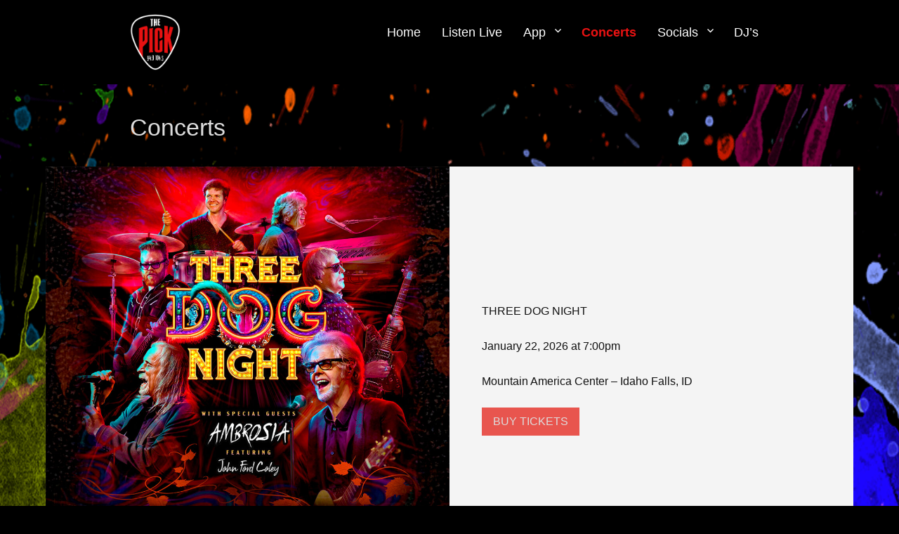

--- FILE ---
content_type: text/html; charset=UTF-8
request_url: https://pickidaho.com/concerts/
body_size: 15960
content:
		<!DOCTYPE html>
		<html lang="en">
		
<head>
		<meta charset="UTF-8">
		<meta name="viewport" content="width=device-width, initial-scale=1, minimum-scale=1">
		<link rel="profile" href="http://gmpg.org/xfn/11">
		<title>Concerts &#8211; 94.9 &amp; 104.5 The Pick</title>
<meta name='robots' content='max-image-preview:large' />
<link rel="alternate" type="application/rss+xml" title="94.9 &amp; 104.5 The Pick &raquo; Feed" href="https://pickidaho.com/feed/" />
<link rel="alternate" type="application/rss+xml" title="94.9 &amp; 104.5 The Pick &raquo; Comments Feed" href="https://pickidaho.com/comments/feed/" />
<link rel="alternate" type="text/calendar" title="94.9 &amp; 104.5 The Pick &raquo; iCal Feed" href="https://pickidaho.com/events/?ical=1" />
<link rel="alternate" title="oEmbed (JSON)" type="application/json+oembed" href="https://pickidaho.com/wp-json/oembed/1.0/embed?url=https%3A%2F%2Fpickidaho.com%2Fconcerts%2F" />
<link rel="alternate" title="oEmbed (XML)" type="text/xml+oembed" href="https://pickidaho.com/wp-json/oembed/1.0/embed?url=https%3A%2F%2Fpickidaho.com%2Fconcerts%2F&#038;format=xml" />
<style id='wp-img-auto-sizes-contain-inline-css' type='text/css'>
img:is([sizes=auto i],[sizes^="auto," i]){contain-intrinsic-size:3000px 1500px}
/*# sourceURL=wp-img-auto-sizes-contain-inline-css */
</style>
<style id='wp-emoji-styles-inline-css' type='text/css'>

	img.wp-smiley, img.emoji {
		display: inline !important;
		border: none !important;
		box-shadow: none !important;
		height: 1em !important;
		width: 1em !important;
		margin: 0 0.07em !important;
		vertical-align: -0.1em !important;
		background: none !important;
		padding: 0 !important;
	}
/*# sourceURL=wp-emoji-styles-inline-css */
</style>
<link rel='stylesheet' id='wp-block-library-css' href='https://pickidaho.com/wp-includes/css/dist/block-library/style.min.css?ver=6.9' type='text/css' media='all' />
<style id='wp-block-button-inline-css' type='text/css'>
.wp-block-button__link{align-content:center;box-sizing:border-box;cursor:pointer;display:inline-block;height:100%;text-align:center;word-break:break-word}.wp-block-button__link.aligncenter{text-align:center}.wp-block-button__link.alignright{text-align:right}:where(.wp-block-button__link){border-radius:9999px;box-shadow:none;padding:calc(.667em + 2px) calc(1.333em + 2px);text-decoration:none}.wp-block-button[style*=text-decoration] .wp-block-button__link{text-decoration:inherit}.wp-block-buttons>.wp-block-button.has-custom-width{max-width:none}.wp-block-buttons>.wp-block-button.has-custom-width .wp-block-button__link{width:100%}.wp-block-buttons>.wp-block-button.has-custom-font-size .wp-block-button__link{font-size:inherit}.wp-block-buttons>.wp-block-button.wp-block-button__width-25{width:calc(25% - var(--wp--style--block-gap, .5em)*.75)}.wp-block-buttons>.wp-block-button.wp-block-button__width-50{width:calc(50% - var(--wp--style--block-gap, .5em)*.5)}.wp-block-buttons>.wp-block-button.wp-block-button__width-75{width:calc(75% - var(--wp--style--block-gap, .5em)*.25)}.wp-block-buttons>.wp-block-button.wp-block-button__width-100{flex-basis:100%;width:100%}.wp-block-buttons.is-vertical>.wp-block-button.wp-block-button__width-25{width:25%}.wp-block-buttons.is-vertical>.wp-block-button.wp-block-button__width-50{width:50%}.wp-block-buttons.is-vertical>.wp-block-button.wp-block-button__width-75{width:75%}.wp-block-button.is-style-squared,.wp-block-button__link.wp-block-button.is-style-squared{border-radius:0}.wp-block-button.no-border-radius,.wp-block-button__link.no-border-radius{border-radius:0!important}:root :where(.wp-block-button .wp-block-button__link.is-style-outline),:root :where(.wp-block-button.is-style-outline>.wp-block-button__link){border:2px solid;padding:.667em 1.333em}:root :where(.wp-block-button .wp-block-button__link.is-style-outline:not(.has-text-color)),:root :where(.wp-block-button.is-style-outline>.wp-block-button__link:not(.has-text-color)){color:currentColor}:root :where(.wp-block-button .wp-block-button__link.is-style-outline:not(.has-background)),:root :where(.wp-block-button.is-style-outline>.wp-block-button__link:not(.has-background)){background-color:initial;background-image:none}
/*# sourceURL=https://pickidaho.com/wp-includes/blocks/button/style.min.css */
</style>
<style id='wp-block-image-inline-css' type='text/css'>
.wp-block-image>a,.wp-block-image>figure>a{display:inline-block}.wp-block-image img{box-sizing:border-box;height:auto;max-width:100%;vertical-align:bottom}@media not (prefers-reduced-motion){.wp-block-image img.hide{visibility:hidden}.wp-block-image img.show{animation:show-content-image .4s}}.wp-block-image[style*=border-radius] img,.wp-block-image[style*=border-radius]>a{border-radius:inherit}.wp-block-image.has-custom-border img{box-sizing:border-box}.wp-block-image.aligncenter{text-align:center}.wp-block-image.alignfull>a,.wp-block-image.alignwide>a{width:100%}.wp-block-image.alignfull img,.wp-block-image.alignwide img{height:auto;width:100%}.wp-block-image .aligncenter,.wp-block-image .alignleft,.wp-block-image .alignright,.wp-block-image.aligncenter,.wp-block-image.alignleft,.wp-block-image.alignright{display:table}.wp-block-image .aligncenter>figcaption,.wp-block-image .alignleft>figcaption,.wp-block-image .alignright>figcaption,.wp-block-image.aligncenter>figcaption,.wp-block-image.alignleft>figcaption,.wp-block-image.alignright>figcaption{caption-side:bottom;display:table-caption}.wp-block-image .alignleft{float:left;margin:.5em 1em .5em 0}.wp-block-image .alignright{float:right;margin:.5em 0 .5em 1em}.wp-block-image .aligncenter{margin-left:auto;margin-right:auto}.wp-block-image :where(figcaption){margin-bottom:1em;margin-top:.5em}.wp-block-image.is-style-circle-mask img{border-radius:9999px}@supports ((-webkit-mask-image:none) or (mask-image:none)) or (-webkit-mask-image:none){.wp-block-image.is-style-circle-mask img{border-radius:0;-webkit-mask-image:url('data:image/svg+xml;utf8,<svg viewBox="0 0 100 100" xmlns="http://www.w3.org/2000/svg"><circle cx="50" cy="50" r="50"/></svg>');mask-image:url('data:image/svg+xml;utf8,<svg viewBox="0 0 100 100" xmlns="http://www.w3.org/2000/svg"><circle cx="50" cy="50" r="50"/></svg>');mask-mode:alpha;-webkit-mask-position:center;mask-position:center;-webkit-mask-repeat:no-repeat;mask-repeat:no-repeat;-webkit-mask-size:contain;mask-size:contain}}:root :where(.wp-block-image.is-style-rounded img,.wp-block-image .is-style-rounded img){border-radius:9999px}.wp-block-image figure{margin:0}.wp-lightbox-container{display:flex;flex-direction:column;position:relative}.wp-lightbox-container img{cursor:zoom-in}.wp-lightbox-container img:hover+button{opacity:1}.wp-lightbox-container button{align-items:center;backdrop-filter:blur(16px) saturate(180%);background-color:#5a5a5a40;border:none;border-radius:4px;cursor:zoom-in;display:flex;height:20px;justify-content:center;opacity:0;padding:0;position:absolute;right:16px;text-align:center;top:16px;width:20px;z-index:100}@media not (prefers-reduced-motion){.wp-lightbox-container button{transition:opacity .2s ease}}.wp-lightbox-container button:focus-visible{outline:3px auto #5a5a5a40;outline:3px auto -webkit-focus-ring-color;outline-offset:3px}.wp-lightbox-container button:hover{cursor:pointer;opacity:1}.wp-lightbox-container button:focus{opacity:1}.wp-lightbox-container button:focus,.wp-lightbox-container button:hover,.wp-lightbox-container button:not(:hover):not(:active):not(.has-background){background-color:#5a5a5a40;border:none}.wp-lightbox-overlay{box-sizing:border-box;cursor:zoom-out;height:100vh;left:0;overflow:hidden;position:fixed;top:0;visibility:hidden;width:100%;z-index:100000}.wp-lightbox-overlay .close-button{align-items:center;cursor:pointer;display:flex;justify-content:center;min-height:40px;min-width:40px;padding:0;position:absolute;right:calc(env(safe-area-inset-right) + 16px);top:calc(env(safe-area-inset-top) + 16px);z-index:5000000}.wp-lightbox-overlay .close-button:focus,.wp-lightbox-overlay .close-button:hover,.wp-lightbox-overlay .close-button:not(:hover):not(:active):not(.has-background){background:none;border:none}.wp-lightbox-overlay .lightbox-image-container{height:var(--wp--lightbox-container-height);left:50%;overflow:hidden;position:absolute;top:50%;transform:translate(-50%,-50%);transform-origin:top left;width:var(--wp--lightbox-container-width);z-index:9999999999}.wp-lightbox-overlay .wp-block-image{align-items:center;box-sizing:border-box;display:flex;height:100%;justify-content:center;margin:0;position:relative;transform-origin:0 0;width:100%;z-index:3000000}.wp-lightbox-overlay .wp-block-image img{height:var(--wp--lightbox-image-height);min-height:var(--wp--lightbox-image-height);min-width:var(--wp--lightbox-image-width);width:var(--wp--lightbox-image-width)}.wp-lightbox-overlay .wp-block-image figcaption{display:none}.wp-lightbox-overlay button{background:none;border:none}.wp-lightbox-overlay .scrim{background-color:#fff;height:100%;opacity:.9;position:absolute;width:100%;z-index:2000000}.wp-lightbox-overlay.active{visibility:visible}@media not (prefers-reduced-motion){.wp-lightbox-overlay.active{animation:turn-on-visibility .25s both}.wp-lightbox-overlay.active img{animation:turn-on-visibility .35s both}.wp-lightbox-overlay.show-closing-animation:not(.active){animation:turn-off-visibility .35s both}.wp-lightbox-overlay.show-closing-animation:not(.active) img{animation:turn-off-visibility .25s both}.wp-lightbox-overlay.zoom.active{animation:none;opacity:1;visibility:visible}.wp-lightbox-overlay.zoom.active .lightbox-image-container{animation:lightbox-zoom-in .4s}.wp-lightbox-overlay.zoom.active .lightbox-image-container img{animation:none}.wp-lightbox-overlay.zoom.active .scrim{animation:turn-on-visibility .4s forwards}.wp-lightbox-overlay.zoom.show-closing-animation:not(.active){animation:none}.wp-lightbox-overlay.zoom.show-closing-animation:not(.active) .lightbox-image-container{animation:lightbox-zoom-out .4s}.wp-lightbox-overlay.zoom.show-closing-animation:not(.active) .lightbox-image-container img{animation:none}.wp-lightbox-overlay.zoom.show-closing-animation:not(.active) .scrim{animation:turn-off-visibility .4s forwards}}@keyframes show-content-image{0%{visibility:hidden}99%{visibility:hidden}to{visibility:visible}}@keyframes turn-on-visibility{0%{opacity:0}to{opacity:1}}@keyframes turn-off-visibility{0%{opacity:1;visibility:visible}99%{opacity:0;visibility:visible}to{opacity:0;visibility:hidden}}@keyframes lightbox-zoom-in{0%{transform:translate(calc((-100vw + var(--wp--lightbox-scrollbar-width))/2 + var(--wp--lightbox-initial-left-position)),calc(-50vh + var(--wp--lightbox-initial-top-position))) scale(var(--wp--lightbox-scale))}to{transform:translate(-50%,-50%) scale(1)}}@keyframes lightbox-zoom-out{0%{transform:translate(-50%,-50%) scale(1);visibility:visible}99%{visibility:visible}to{transform:translate(calc((-100vw + var(--wp--lightbox-scrollbar-width))/2 + var(--wp--lightbox-initial-left-position)),calc(-50vh + var(--wp--lightbox-initial-top-position))) scale(var(--wp--lightbox-scale));visibility:hidden}}
/*# sourceURL=https://pickidaho.com/wp-includes/blocks/image/style.min.css */
</style>
<style id='wp-block-image-theme-inline-css' type='text/css'>
:root :where(.wp-block-image figcaption){color:#555;font-size:13px;text-align:center}.is-dark-theme :root :where(.wp-block-image figcaption){color:#ffffffa6}.wp-block-image{margin:0 0 1em}
/*# sourceURL=https://pickidaho.com/wp-includes/blocks/image/theme.min.css */
</style>
<style id='wp-block-media-text-inline-css' type='text/css'>
.wp-block-media-text{box-sizing:border-box;
  /*!rtl:begin:ignore*/direction:ltr;
  /*!rtl:end:ignore*/display:grid;grid-template-columns:50% 1fr;grid-template-rows:auto}.wp-block-media-text.has-media-on-the-right{grid-template-columns:1fr 50%}.wp-block-media-text.is-vertically-aligned-top>.wp-block-media-text__content,.wp-block-media-text.is-vertically-aligned-top>.wp-block-media-text__media{align-self:start}.wp-block-media-text.is-vertically-aligned-center>.wp-block-media-text__content,.wp-block-media-text.is-vertically-aligned-center>.wp-block-media-text__media,.wp-block-media-text>.wp-block-media-text__content,.wp-block-media-text>.wp-block-media-text__media{align-self:center}.wp-block-media-text.is-vertically-aligned-bottom>.wp-block-media-text__content,.wp-block-media-text.is-vertically-aligned-bottom>.wp-block-media-text__media{align-self:end}.wp-block-media-text>.wp-block-media-text__media{
  /*!rtl:begin:ignore*/grid-column:1;grid-row:1;
  /*!rtl:end:ignore*/margin:0}.wp-block-media-text>.wp-block-media-text__content{direction:ltr;
  /*!rtl:begin:ignore*/grid-column:2;grid-row:1;
  /*!rtl:end:ignore*/padding:0 8%;word-break:break-word}.wp-block-media-text.has-media-on-the-right>.wp-block-media-text__media{
  /*!rtl:begin:ignore*/grid-column:2;grid-row:1
  /*!rtl:end:ignore*/}.wp-block-media-text.has-media-on-the-right>.wp-block-media-text__content{
  /*!rtl:begin:ignore*/grid-column:1;grid-row:1
  /*!rtl:end:ignore*/}.wp-block-media-text__media a{display:block}.wp-block-media-text__media img,.wp-block-media-text__media video{height:auto;max-width:unset;vertical-align:middle;width:100%}.wp-block-media-text.is-image-fill>.wp-block-media-text__media{background-size:cover;height:100%;min-height:250px}.wp-block-media-text.is-image-fill>.wp-block-media-text__media>a{display:block;height:100%}.wp-block-media-text.is-image-fill>.wp-block-media-text__media img{height:1px;margin:-1px;overflow:hidden;padding:0;position:absolute;width:1px;clip:rect(0,0,0,0);border:0}.wp-block-media-text.is-image-fill-element>.wp-block-media-text__media{height:100%;min-height:250px}.wp-block-media-text.is-image-fill-element>.wp-block-media-text__media>a{display:block;height:100%}.wp-block-media-text.is-image-fill-element>.wp-block-media-text__media img{height:100%;object-fit:cover;width:100%}@media (max-width:600px){.wp-block-media-text.is-stacked-on-mobile{grid-template-columns:100%!important}.wp-block-media-text.is-stacked-on-mobile>.wp-block-media-text__media{grid-column:1;grid-row:1}.wp-block-media-text.is-stacked-on-mobile>.wp-block-media-text__content{grid-column:1;grid-row:2}}
/*# sourceURL=https://pickidaho.com/wp-includes/blocks/media-text/style.min.css */
</style>
<style id='wp-block-buttons-inline-css' type='text/css'>
.wp-block-buttons{box-sizing:border-box}.wp-block-buttons.is-vertical{flex-direction:column}.wp-block-buttons.is-vertical>.wp-block-button:last-child{margin-bottom:0}.wp-block-buttons>.wp-block-button{display:inline-block;margin:0}.wp-block-buttons.is-content-justification-left{justify-content:flex-start}.wp-block-buttons.is-content-justification-left.is-vertical{align-items:flex-start}.wp-block-buttons.is-content-justification-center{justify-content:center}.wp-block-buttons.is-content-justification-center.is-vertical{align-items:center}.wp-block-buttons.is-content-justification-right{justify-content:flex-end}.wp-block-buttons.is-content-justification-right.is-vertical{align-items:flex-end}.wp-block-buttons.is-content-justification-space-between{justify-content:space-between}.wp-block-buttons.aligncenter{text-align:center}.wp-block-buttons:not(.is-content-justification-space-between,.is-content-justification-right,.is-content-justification-left,.is-content-justification-center) .wp-block-button.aligncenter{margin-left:auto;margin-right:auto;width:100%}.wp-block-buttons[style*=text-decoration] .wp-block-button,.wp-block-buttons[style*=text-decoration] .wp-block-button__link{text-decoration:inherit}.wp-block-buttons.has-custom-font-size .wp-block-button__link{font-size:inherit}.wp-block-buttons .wp-block-button__link{width:100%}.wp-block-button.aligncenter{text-align:center}
/*# sourceURL=https://pickidaho.com/wp-includes/blocks/buttons/style.min.css */
</style>
<style id='wp-block-columns-inline-css' type='text/css'>
.wp-block-columns{box-sizing:border-box;display:flex;flex-wrap:wrap!important}@media (min-width:782px){.wp-block-columns{flex-wrap:nowrap!important}}.wp-block-columns{align-items:normal!important}.wp-block-columns.are-vertically-aligned-top{align-items:flex-start}.wp-block-columns.are-vertically-aligned-center{align-items:center}.wp-block-columns.are-vertically-aligned-bottom{align-items:flex-end}@media (max-width:781px){.wp-block-columns:not(.is-not-stacked-on-mobile)>.wp-block-column{flex-basis:100%!important}}@media (min-width:782px){.wp-block-columns:not(.is-not-stacked-on-mobile)>.wp-block-column{flex-basis:0;flex-grow:1}.wp-block-columns:not(.is-not-stacked-on-mobile)>.wp-block-column[style*=flex-basis]{flex-grow:0}}.wp-block-columns.is-not-stacked-on-mobile{flex-wrap:nowrap!important}.wp-block-columns.is-not-stacked-on-mobile>.wp-block-column{flex-basis:0;flex-grow:1}.wp-block-columns.is-not-stacked-on-mobile>.wp-block-column[style*=flex-basis]{flex-grow:0}:where(.wp-block-columns){margin-bottom:1.75em}:where(.wp-block-columns.has-background){padding:1.25em 2.375em}.wp-block-column{flex-grow:1;min-width:0;overflow-wrap:break-word;word-break:break-word}.wp-block-column.is-vertically-aligned-top{align-self:flex-start}.wp-block-column.is-vertically-aligned-center{align-self:center}.wp-block-column.is-vertically-aligned-bottom{align-self:flex-end}.wp-block-column.is-vertically-aligned-stretch{align-self:stretch}.wp-block-column.is-vertically-aligned-bottom,.wp-block-column.is-vertically-aligned-center,.wp-block-column.is-vertically-aligned-top{width:100%}
/*# sourceURL=https://pickidaho.com/wp-includes/blocks/columns/style.min.css */
</style>
<style id='wp-block-paragraph-inline-css' type='text/css'>
.is-small-text{font-size:.875em}.is-regular-text{font-size:1em}.is-large-text{font-size:2.25em}.is-larger-text{font-size:3em}.has-drop-cap:not(:focus):first-letter{float:left;font-size:8.4em;font-style:normal;font-weight:100;line-height:.68;margin:.05em .1em 0 0;text-transform:uppercase}body.rtl .has-drop-cap:not(:focus):first-letter{float:none;margin-left:.1em}p.has-drop-cap.has-background{overflow:hidden}:root :where(p.has-background){padding:1.25em 2.375em}:where(p.has-text-color:not(.has-link-color)) a{color:inherit}p.has-text-align-left[style*="writing-mode:vertical-lr"],p.has-text-align-right[style*="writing-mode:vertical-rl"]{rotate:180deg}
/*# sourceURL=https://pickidaho.com/wp-includes/blocks/paragraph/style.min.css */
</style>
<style id='global-styles-inline-css' type='text/css'>
:root{--wp--preset--aspect-ratio--square: 1;--wp--preset--aspect-ratio--4-3: 4/3;--wp--preset--aspect-ratio--3-4: 3/4;--wp--preset--aspect-ratio--3-2: 3/2;--wp--preset--aspect-ratio--2-3: 2/3;--wp--preset--aspect-ratio--16-9: 16/9;--wp--preset--aspect-ratio--9-16: 9/16;--wp--preset--color--black: #111111;--wp--preset--color--cyan-bluish-gray: #abb8c3;--wp--preset--color--white: #ffffff;--wp--preset--color--pale-pink: #f78da7;--wp--preset--color--vivid-red: #cf2e2e;--wp--preset--color--luminous-vivid-orange: #ff6900;--wp--preset--color--luminous-vivid-amber: #fcb900;--wp--preset--color--light-green-cyan: #7bdcb5;--wp--preset--color--vivid-green-cyan: #00d084;--wp--preset--color--pale-cyan-blue: #8ed1fc;--wp--preset--color--vivid-cyan-blue: #0693e3;--wp--preset--color--vivid-purple: #9b51e0;--wp--preset--color--gray: #f4f4f4;--wp--preset--color--blue: #21759b;--wp--preset--color--yellow: #ffc300;--wp--preset--color--red: #e8554e;--wp--preset--gradient--vivid-cyan-blue-to-vivid-purple: linear-gradient(135deg,rgb(6,147,227) 0%,rgb(155,81,224) 100%);--wp--preset--gradient--light-green-cyan-to-vivid-green-cyan: linear-gradient(135deg,rgb(122,220,180) 0%,rgb(0,208,130) 100%);--wp--preset--gradient--luminous-vivid-amber-to-luminous-vivid-orange: linear-gradient(135deg,rgb(252,185,0) 0%,rgb(255,105,0) 100%);--wp--preset--gradient--luminous-vivid-orange-to-vivid-red: linear-gradient(135deg,rgb(255,105,0) 0%,rgb(207,46,46) 100%);--wp--preset--gradient--very-light-gray-to-cyan-bluish-gray: linear-gradient(135deg,rgb(238,238,238) 0%,rgb(169,184,195) 100%);--wp--preset--gradient--cool-to-warm-spectrum: linear-gradient(135deg,rgb(74,234,220) 0%,rgb(151,120,209) 20%,rgb(207,42,186) 40%,rgb(238,44,130) 60%,rgb(251,105,98) 80%,rgb(254,248,76) 100%);--wp--preset--gradient--blush-light-purple: linear-gradient(135deg,rgb(255,206,236) 0%,rgb(152,150,240) 100%);--wp--preset--gradient--blush-bordeaux: linear-gradient(135deg,rgb(254,205,165) 0%,rgb(254,45,45) 50%,rgb(107,0,62) 100%);--wp--preset--gradient--luminous-dusk: linear-gradient(135deg,rgb(255,203,112) 0%,rgb(199,81,192) 50%,rgb(65,88,208) 100%);--wp--preset--gradient--pale-ocean: linear-gradient(135deg,rgb(255,245,203) 0%,rgb(182,227,212) 50%,rgb(51,167,181) 100%);--wp--preset--gradient--electric-grass: linear-gradient(135deg,rgb(202,248,128) 0%,rgb(113,206,126) 100%);--wp--preset--gradient--midnight: linear-gradient(135deg,rgb(2,3,129) 0%,rgb(40,116,252) 100%);--wp--preset--font-size--small: 14px;--wp--preset--font-size--medium: 20px;--wp--preset--font-size--large: 42px;--wp--preset--font-size--x-large: 42px;--wp--preset--font-size--normal: 18px;--wp--preset--font-size--huge: 54px;--wp--preset--spacing--20: 0.44rem;--wp--preset--spacing--30: 0.67rem;--wp--preset--spacing--40: 1rem;--wp--preset--spacing--50: 1.5rem;--wp--preset--spacing--60: 2.25rem;--wp--preset--spacing--70: 3.38rem;--wp--preset--spacing--80: 5.06rem;--wp--preset--shadow--natural: 6px 6px 9px rgba(0, 0, 0, 0.2);--wp--preset--shadow--deep: 12px 12px 50px rgba(0, 0, 0, 0.4);--wp--preset--shadow--sharp: 6px 6px 0px rgba(0, 0, 0, 0.2);--wp--preset--shadow--outlined: 6px 6px 0px -3px rgb(255, 255, 255), 6px 6px rgb(0, 0, 0);--wp--preset--shadow--crisp: 6px 6px 0px rgb(0, 0, 0);}:where(.is-layout-flex){gap: 0.5em;}:where(.is-layout-grid){gap: 0.5em;}body .is-layout-flex{display: flex;}.is-layout-flex{flex-wrap: wrap;align-items: center;}.is-layout-flex > :is(*, div){margin: 0;}body .is-layout-grid{display: grid;}.is-layout-grid > :is(*, div){margin: 0;}:where(.wp-block-columns.is-layout-flex){gap: 2em;}:where(.wp-block-columns.is-layout-grid){gap: 2em;}:where(.wp-block-post-template.is-layout-flex){gap: 1.25em;}:where(.wp-block-post-template.is-layout-grid){gap: 1.25em;}.has-black-color{color: var(--wp--preset--color--black) !important;}.has-cyan-bluish-gray-color{color: var(--wp--preset--color--cyan-bluish-gray) !important;}.has-white-color{color: var(--wp--preset--color--white) !important;}.has-pale-pink-color{color: var(--wp--preset--color--pale-pink) !important;}.has-vivid-red-color{color: var(--wp--preset--color--vivid-red) !important;}.has-luminous-vivid-orange-color{color: var(--wp--preset--color--luminous-vivid-orange) !important;}.has-luminous-vivid-amber-color{color: var(--wp--preset--color--luminous-vivid-amber) !important;}.has-light-green-cyan-color{color: var(--wp--preset--color--light-green-cyan) !important;}.has-vivid-green-cyan-color{color: var(--wp--preset--color--vivid-green-cyan) !important;}.has-pale-cyan-blue-color{color: var(--wp--preset--color--pale-cyan-blue) !important;}.has-vivid-cyan-blue-color{color: var(--wp--preset--color--vivid-cyan-blue) !important;}.has-vivid-purple-color{color: var(--wp--preset--color--vivid-purple) !important;}.has-black-background-color{background-color: var(--wp--preset--color--black) !important;}.has-cyan-bluish-gray-background-color{background-color: var(--wp--preset--color--cyan-bluish-gray) !important;}.has-white-background-color{background-color: var(--wp--preset--color--white) !important;}.has-pale-pink-background-color{background-color: var(--wp--preset--color--pale-pink) !important;}.has-vivid-red-background-color{background-color: var(--wp--preset--color--vivid-red) !important;}.has-luminous-vivid-orange-background-color{background-color: var(--wp--preset--color--luminous-vivid-orange) !important;}.has-luminous-vivid-amber-background-color{background-color: var(--wp--preset--color--luminous-vivid-amber) !important;}.has-light-green-cyan-background-color{background-color: var(--wp--preset--color--light-green-cyan) !important;}.has-vivid-green-cyan-background-color{background-color: var(--wp--preset--color--vivid-green-cyan) !important;}.has-pale-cyan-blue-background-color{background-color: var(--wp--preset--color--pale-cyan-blue) !important;}.has-vivid-cyan-blue-background-color{background-color: var(--wp--preset--color--vivid-cyan-blue) !important;}.has-vivid-purple-background-color{background-color: var(--wp--preset--color--vivid-purple) !important;}.has-black-border-color{border-color: var(--wp--preset--color--black) !important;}.has-cyan-bluish-gray-border-color{border-color: var(--wp--preset--color--cyan-bluish-gray) !important;}.has-white-border-color{border-color: var(--wp--preset--color--white) !important;}.has-pale-pink-border-color{border-color: var(--wp--preset--color--pale-pink) !important;}.has-vivid-red-border-color{border-color: var(--wp--preset--color--vivid-red) !important;}.has-luminous-vivid-orange-border-color{border-color: var(--wp--preset--color--luminous-vivid-orange) !important;}.has-luminous-vivid-amber-border-color{border-color: var(--wp--preset--color--luminous-vivid-amber) !important;}.has-light-green-cyan-border-color{border-color: var(--wp--preset--color--light-green-cyan) !important;}.has-vivid-green-cyan-border-color{border-color: var(--wp--preset--color--vivid-green-cyan) !important;}.has-pale-cyan-blue-border-color{border-color: var(--wp--preset--color--pale-cyan-blue) !important;}.has-vivid-cyan-blue-border-color{border-color: var(--wp--preset--color--vivid-cyan-blue) !important;}.has-vivid-purple-border-color{border-color: var(--wp--preset--color--vivid-purple) !important;}.has-vivid-cyan-blue-to-vivid-purple-gradient-background{background: var(--wp--preset--gradient--vivid-cyan-blue-to-vivid-purple) !important;}.has-light-green-cyan-to-vivid-green-cyan-gradient-background{background: var(--wp--preset--gradient--light-green-cyan-to-vivid-green-cyan) !important;}.has-luminous-vivid-amber-to-luminous-vivid-orange-gradient-background{background: var(--wp--preset--gradient--luminous-vivid-amber-to-luminous-vivid-orange) !important;}.has-luminous-vivid-orange-to-vivid-red-gradient-background{background: var(--wp--preset--gradient--luminous-vivid-orange-to-vivid-red) !important;}.has-very-light-gray-to-cyan-bluish-gray-gradient-background{background: var(--wp--preset--gradient--very-light-gray-to-cyan-bluish-gray) !important;}.has-cool-to-warm-spectrum-gradient-background{background: var(--wp--preset--gradient--cool-to-warm-spectrum) !important;}.has-blush-light-purple-gradient-background{background: var(--wp--preset--gradient--blush-light-purple) !important;}.has-blush-bordeaux-gradient-background{background: var(--wp--preset--gradient--blush-bordeaux) !important;}.has-luminous-dusk-gradient-background{background: var(--wp--preset--gradient--luminous-dusk) !important;}.has-pale-ocean-gradient-background{background: var(--wp--preset--gradient--pale-ocean) !important;}.has-electric-grass-gradient-background{background: var(--wp--preset--gradient--electric-grass) !important;}.has-midnight-gradient-background{background: var(--wp--preset--gradient--midnight) !important;}.has-small-font-size{font-size: var(--wp--preset--font-size--small) !important;}.has-medium-font-size{font-size: var(--wp--preset--font-size--medium) !important;}.has-large-font-size{font-size: var(--wp--preset--font-size--large) !important;}.has-x-large-font-size{font-size: var(--wp--preset--font-size--x-large) !important;}
:where(.wp-block-columns.is-layout-flex){gap: 2em;}:where(.wp-block-columns.is-layout-grid){gap: 2em;}
/*# sourceURL=global-styles-inline-css */
</style>
<style id='core-block-supports-inline-css' type='text/css'>
.wp-elements-90c00f9b4ff0d7965644f9a530210020 a:where(:not(.wp-element-button)){color:var(--wp--preset--color--black);}.wp-container-core-columns-is-layout-9d6595d7{flex-wrap:nowrap;}.wp-elements-6df0dea4eaa2af4357e7aea8c7d0bc66 a:where(:not(.wp-element-button)){color:var(--wp--preset--color--black);}.wp-elements-481f8839888a9bdb8c11925dc16270d7 a:where(:not(.wp-element-button)){color:var(--wp--preset--color--black);}.wp-elements-2b08ba9260bc1c84d17a78a8773faf50 a:where(:not(.wp-element-button)){color:var(--wp--preset--color--black);}.wp-elements-37299661e7a23e321b615169ea833e3f a:where(:not(.wp-element-button)){color:var(--wp--preset--color--black);}.wp-elements-4129f8899102831040cfb5e1fed7ed79 a:where(:not(.wp-element-button)){color:var(--wp--preset--color--black);}.wp-elements-574d347608452e3338e3938bc3a9feef a:where(:not(.wp-element-button)){color:var(--wp--preset--color--black);}.wp-elements-0fe41cd2969a74e084e5ba6819e728bc a:where(:not(.wp-element-button)){color:var(--wp--preset--color--black);}.wp-elements-c4b81a9eaeb8df5c0787aae93b107e35 a:where(:not(.wp-element-button)){color:var(--wp--preset--color--black);}.wp-elements-b2c2d460252852258cae3e27a256725d a:where(:not(.wp-element-button)){color:var(--wp--preset--color--black);}.wp-elements-8c91f14e2265bf236aa770c5090ed182 a:where(:not(.wp-element-button)){color:var(--wp--preset--color--black);}.wp-elements-1b6b0b86dfdd50c743c5d667b34f45df a:where(:not(.wp-element-button)){color:var(--wp--preset--color--black);}.wp-elements-276e00b83530e93dc847c2f2184fc48e a:where(:not(.wp-element-button)){color:var(--wp--preset--color--black);}.wp-elements-7059682f7699b89ef5901a9403ba0b2e a:where(:not(.wp-element-button)){color:var(--wp--preset--color--black);}.wp-elements-13e5d3afaba1e4e0b32614f357f02428 a:where(:not(.wp-element-button)){color:var(--wp--preset--color--black);}.wp-elements-e13faadb9d633814f127e74bb29c6eee a:where(:not(.wp-element-button)){color:var(--wp--preset--color--black);}.wp-elements-676375e17d12bedb637c4a49a3a603b6 a:where(:not(.wp-element-button)){color:var(--wp--preset--color--black);}.wp-elements-2914cbd0c4153b5a57b0509d7219ae7e a:where(:not(.wp-element-button)){color:var(--wp--preset--color--black);}.wp-elements-26d3f26a040e13c3edc0b64abb722077 a:where(:not(.wp-element-button)){color:var(--wp--preset--color--black);}.wp-elements-d6b27e2330324d23419d24b60b8277ad a:where(:not(.wp-element-button)){color:var(--wp--preset--color--black);}.wp-elements-7a406cdf027ecb7c290da1bf8779a90f a:where(:not(.wp-element-button)){color:var(--wp--preset--color--black);}.wp-elements-610c13f30aac9520f91e9302a79c3bc8 a:where(:not(.wp-element-button)){color:var(--wp--preset--color--black);}.wp-elements-0fcba24a6db5919a2c9829b52b153499 a:where(:not(.wp-element-button)){color:var(--wp--preset--color--black);}.wp-elements-b6a98987bf94a39dedb91a73ac2776a9 a:where(:not(.wp-element-button)){color:var(--wp--preset--color--black);}.wp-elements-b55717ebefaf5a23c74eb0278dc5c22a a:where(:not(.wp-element-button)){color:var(--wp--preset--color--black);}.wp-elements-9703b79e2deba0b20925ad379956d484 a:where(:not(.wp-element-button)){color:var(--wp--preset--color--black);}.wp-elements-c2df2c7a5e951804a8908980cbcd6962 a:where(:not(.wp-element-button)){color:var(--wp--preset--color--black);}.wp-elements-e172bb1267a9393bd8d9d89f1155d59e a:where(:not(.wp-element-button)){color:var(--wp--preset--color--black);}.wp-elements-15b5503caa4d71edce4fece2f36146a8 a:where(:not(.wp-element-button)){color:var(--wp--preset--color--black);}.wp-elements-384fa31e3bff2a93b42f132460a770cc a:where(:not(.wp-element-button)){color:var(--wp--preset--color--black);}.wp-elements-223211e173ea33187a00f1d41b725407 a:where(:not(.wp-element-button)){color:var(--wp--preset--color--black);}.wp-elements-011a0cbfc1515681853184c007c02907 a:where(:not(.wp-element-button)){color:var(--wp--preset--color--black);}.wp-elements-14ff5fcc36db067869f7952e3610159d a:where(:not(.wp-element-button)){color:var(--wp--preset--color--black);}
/*# sourceURL=core-block-supports-inline-css */
</style>

<style id='classic-theme-styles-inline-css' type='text/css'>
/*! This file is auto-generated */
.wp-block-button__link{color:#fff;background-color:#32373c;border-radius:9999px;box-shadow:none;text-decoration:none;padding:calc(.667em + 2px) calc(1.333em + 2px);font-size:1.125em}.wp-block-file__button{background:#32373c;color:#fff;text-decoration:none}
/*# sourceURL=/wp-includes/css/classic-themes.min.css */
</style>
<link rel='stylesheet' id='genericons-css' href='https://pickidaho.com/wp-content/themes/rock-star-pro/css/genericons/genericons.css?ver=3.4.1' type='text/css' media='all' />
<link rel='stylesheet' id='rock-star-style-css' href='https://pickidaho.com/wp-content/themes/rock-star-pro/style.css?ver=2.8.2' type='text/css' media='all' />
<link rel='stylesheet' id='rock-star-fonts-css' href='https://pickidaho.com/wp-content/fonts/e3b74df04d32ccc2ee3470898f9d260e.css' type='text/css' media='all' />
<link rel='stylesheet' id='rock-star-block-style-css' href='https://pickidaho.com/wp-content/themes/rock-star-pro/css/blocks.css?ver=20240906-234926' type='text/css' media='all' />
<!--n2css--><!--n2js--><script type="text/javascript" src="https://pickidaho.com/wp-content/themes/rock-star-pro/js/html5.min.js?ver=3.7.3" id="rock-star--html5-js"></script>
<script type="text/javascript" src="https://pickidaho.com/wp-includes/js/jquery/jquery.min.js?ver=3.7.1" id="jquery-core-js"></script>
<script type="text/javascript" src="https://pickidaho.com/wp-includes/js/jquery/jquery-migrate.min.js?ver=3.4.1" id="jquery-migrate-js"></script>
<script type="text/javascript" id="rock-star-custom-scripts-js-extra">
/* <![CDATA[ */
var screenReaderText = {"expand":"expand child menu","collapse":"collapse child menu"};
//# sourceURL=rock-star-custom-scripts-js-extra
/* ]]> */
</script>
<script type="text/javascript" src="https://pickidaho.com/wp-content/themes/rock-star-pro/js/custom-scripts.min.js" id="rock-star-custom-scripts-js"></script>
<link rel="https://api.w.org/" href="https://pickidaho.com/wp-json/" /><link rel="alternate" title="JSON" type="application/json" href="https://pickidaho.com/wp-json/wp/v2/pages/34" /><link rel="EditURI" type="application/rsd+xml" title="RSD" href="https://pickidaho.com/xmlrpc.php?rsd" />
<meta name="generator" content="WordPress 6.9" />
<link rel="canonical" href="https://pickidaho.com/concerts/" />
<link rel='shortlink' href='https://pickidaho.com/?p=34' />
<style type="text/css">
.feedzy-rss-link-icon:after {
	content: url("https://pickidaho.com/wp-content/plugins/feedzy-rss-feeds/img/external-link.png");
	margin-left: 3px;
}
</style>
		<meta name="tec-api-version" content="v1"><meta name="tec-api-origin" content="https://pickidaho.com"><link rel="alternate" href="https://pickidaho.com/wp-json/tribe/events/v1/" /><style type="text/css" id="custom-background-css">
body.custom-background { background-image: url("https://pickidaho.com/wp-content/uploads/2024/09/108078.png"); background-position: center center; background-size: auto; background-repeat: no-repeat; background-attachment: fixed; }
</style>
	<link rel="icon" href="https://pickidaho.com/wp-content/uploads/2024/09/cropped-Pick_Square-32x32.png" sizes="32x32" />
<link rel="icon" href="https://pickidaho.com/wp-content/uploads/2024/09/cropped-Pick_Square-192x192.png" sizes="192x192" />
<link rel="apple-touch-icon" href="https://pickidaho.com/wp-content/uploads/2024/09/cropped-Pick_Square-180x180.png" />
<meta name="msapplication-TileImage" content="https://pickidaho.com/wp-content/uploads/2024/09/cropped-Pick_Square-270x270.png" />
<!-- 94.9 & 104.5 The Pick inline CSS Styles -->
<style type="text/css" media="screen">
.site-title a, .site-description { position: absolute !important; clip: rect(1px 1px 1px 1px); clip: rect(1px, 1px, 1px, 1px); }
body, button, input, select, textarea { color: #e81212; }
a { color: #ffffff; }
a:hover, a:focus, a:active { color: #ffffff; }
.site-title a:hover, .site-title a:focus { color: #e81212; }
#site-generator { background-color: #000000; color: #ffffff; }
#site-generator a { color: #ffffff; }
#site-generator a:hover, #site-generator a:focus { color: #e81212; }
#supplementary .widget-wrap { color: #8224e3; }
.main-slider .entry-container a { color: #ffffff; }
.main-slider .entry-container .btn-transparent:hover, .main-slider .entry-container .btn-transparent:focus { background-color: #e81212; border-color: #e81212; color: #ffffff; }
.controls a:hover, .controls a:focus { background-color: #e81212; color: #ffffff; }
.cycle-pager span:hover, .cycle-pager span:focus, .cycle-pager span.cycle-pager-active { color: #e81212; }
.main-navigation a { background-color: ; }
.main-navigation a { color: #ffffff; }
.main-navigation ul.menu li:hover > a, .main-navigation ul.menu a:focus, .main-navigation ul.menu .current-menu-item > a, .main-navigation ul.menu .current-menu-ancestor > a, .main-navigation ul.menu .current_page_item > a, .main-navigation ul.menu .current_page_ancestor > a { background-color: ; color: #e81212; }
.main-navigation ul.menu .sub-menu a, .main-navigation ul.menu .children a { background-color: #000000; color: #ffffff; }
.main-navigation ul.menu .sub-menu a:hover, .main-navigation ul.menu .sub-menu a:focus, .main-navigation ul.menu .children a:hover, .main-navigation ul.menu .children a:focus { background-color: #000000; color: #e81212; }
#featured-content {
background-position: center bottom;
background-attachment: scroll
}</style>
</head>

<body class="wp-singular page-template-default page page-id-34 custom-background wp-custom-logo wp-embed-responsive wp-theme-rock-star-pro tribe-no-js layout-one-column no-sidebar fixed-width excerpt-image-top header-bg">


		<div id="page" class="hfeed site">
				<div class="site-inner">
			<a class="skip-link screen-reader-text" href="#content">Skip to content</a>
				<header id="masthead" class="site-header" role="banner">
			<div class="wrapper">
		
		<div class="site-branding logo-left">
			
			<div class="site-logo"><a href="https://pickidaho.com/" class="custom-logo-link" rel="home"><img width="2694" height="2990" src="https://pickidaho.com/wp-content/uploads/2024/09/cropped-PICK_LOGO_FINAL.png" class="custom-logo" alt="94.9 &amp; 104.5 The Pick" decoding="async" fetchpriority="high" srcset="https://pickidaho.com/wp-content/uploads/2024/09/cropped-PICK_LOGO_FINAL.png 2694w, https://pickidaho.com/wp-content/uploads/2024/09/cropped-PICK_LOGO_FINAL-270x300.png 270w, https://pickidaho.com/wp-content/uploads/2024/09/cropped-PICK_LOGO_FINAL-923x1024.png 923w, https://pickidaho.com/wp-content/uploads/2024/09/cropped-PICK_LOGO_FINAL-768x852.png 768w, https://pickidaho.com/wp-content/uploads/2024/09/cropped-PICK_LOGO_FINAL-1384x1536.png 1384w, https://pickidaho.com/wp-content/uploads/2024/09/cropped-PICK_LOGO_FINAL-1845x2048.png 1845w" sizes="(max-width: 2694px) 100vw, 2694px" /></a>
        	</div><!-- .site-logo -->
    		
		</div><!-- .site-branding -->        <button id="menu-toggle" class="menu-toggle">Menu</button>

        <div id="site-header-menu" class="site-header-menu">
            <nav aria-label="Primary Menu" role="navigation" class="main-navigation" id="site-navigation">
                <div class="menu-main-menu-container">
                    <ul id="menu-home" class="menu nav-menu"><li id="menu-item-70" class="menu-item menu-item-type-custom menu-item-object-custom menu-item-home menu-item-70"><a href="https://pickidaho.com">Home</a></li>
<li id="menu-item-48" class="menu-item menu-item-type-custom menu-item-object-custom menu-item-48"><a href="https://streamdb4web.securenetsystems.net/cirrusencore/index.cfm?stationCallSign=KPKY">Listen Live</a></li>
<li id="menu-item-44" class="menu-item menu-item-type-post_type menu-item-object-page menu-item-has-children menu-item-44"><a href="https://pickidaho.com/app/">App</a>
<ul class="sub-menu">
	<li id="menu-item-49" class="menu-item menu-item-type-custom menu-item-object-custom menu-item-49"><a href="https://apps.apple.com/us/app/94-9-104-5-the-pick/id1216256537">Apple</a></li>
	<li id="menu-item-50" class="menu-item menu-item-type-custom menu-item-object-custom menu-item-50"><a href="https://play.google.com/store/apps/details?id=com.kpky1.player">Android</a></li>
</ul>
</li>
<li id="menu-item-420" class="menu-item menu-item-type-post_type menu-item-object-page current-menu-item page_item page-item-34 current_page_item menu-item-420"><a href="https://pickidaho.com/concerts/" aria-current="page">Concerts</a></li>
<li id="menu-item-46" class="menu-item menu-item-type-post_type menu-item-object-page menu-item-has-children menu-item-46"><a href="https://pickidaho.com/socials/">Socials</a>
<ul class="sub-menu">
	<li id="menu-item-51" class="menu-item menu-item-type-custom menu-item-object-custom menu-item-51"><a href="https://www.facebook.com/pickidaho/">Facebook</a></li>
	<li id="menu-item-52" class="menu-item menu-item-type-custom menu-item-object-custom menu-item-52"><a href="https://www.instagram.com/pickidaho/?hl=en">Instagram</a></li>
	<li id="menu-item-53" class="menu-item menu-item-type-custom menu-item-object-custom menu-item-53"><a href="https://www.youtube.com/@thepick">YouTube</a></li>
</ul>
</li>
<li id="menu-item-47" class="menu-item menu-item-type-post_type menu-item-object-page menu-item-47"><a href="https://pickidaho.com/djs/">DJ’s</a></li>
</ul>                </div><!--end menu-main-menu-container-->
             </nav><!--end main-navigation-->
        </div><!-- .site-header-menu -->
        			</div><!-- .wrapper -->
		</header><!-- #masthead.site-header-->
				<div id="content" class="site-content">
			<div class="wrapper">
			<div id="primary" class="content-area">
				<main id="main" class="site-main" role="main">
		
	
		
<article id="post-34" class="post-34 page type-page status-publish hentry">
	<!-- Page/Post Single Image Disabled or No Image set in Post Thumbnail -->
	<div class="entry-container">
		<header class="entry-header">
			<h1 class="entry-title">Concerts</h1>		</header><!-- .entry-header -->
		
		<div class="entry-content">
			
<div class="wp-block-media-text alignwide is-stacked-on-mobile has-black-color has-gray-background-color has-text-color has-background"><figure class="wp-block-media-text__media"><img decoding="async" width="1024" height="1024" src="https://pickidaho.com/wp-content/uploads/2025/12/ThreeDogNight_2026_A_JFC_IdahoFalls_SQ-1-1024x1024.jpg" alt="" class="wp-image-920 size-full" srcset="https://pickidaho.com/wp-content/uploads/2025/12/ThreeDogNight_2026_A_JFC_IdahoFalls_SQ-1-1024x1024.jpg 1024w, https://pickidaho.com/wp-content/uploads/2025/12/ThreeDogNight_2026_A_JFC_IdahoFalls_SQ-1-300x300.jpg 300w, https://pickidaho.com/wp-content/uploads/2025/12/ThreeDogNight_2026_A_JFC_IdahoFalls_SQ-1-150x150.jpg 150w, https://pickidaho.com/wp-content/uploads/2025/12/ThreeDogNight_2026_A_JFC_IdahoFalls_SQ-1-768x768.jpg 768w, https://pickidaho.com/wp-content/uploads/2025/12/ThreeDogNight_2026_A_JFC_IdahoFalls_SQ-1.jpg 1080w" sizes="(max-width: 1024px) 100vw, 1024px" /></figure><div class="wp-block-media-text__content">
<p class="has-black-color has-text-color has-link-color wp-elements-90c00f9b4ff0d7965644f9a530210020">THREE DOG NIGHT</p>



<p>January 22, 2026 at 7:00pm</p>



<p>Mountain America Center &#8211; Idaho Falls, ID</p>



<div class="wp-block-columns is-layout-flex wp-container-core-columns-is-layout-9d6595d7 wp-block-columns-is-layout-flex">
<div class="wp-block-column is-layout-flow wp-block-column-is-layout-flow" style="flex-basis:100%">
<div class="wp-block-buttons is-layout-flex wp-block-buttons-is-layout-flex">
<div class="wp-block-button"><a class="wp-block-button__link wp-element-button" href="https://www.ticketmaster.com/event/1E0063517E7E16EC">BUY TICKETS</a></div>
</div>
</div>
</div>
</div></div>



<div class="wp-block-media-text alignwide is-stacked-on-mobile has-black-color has-gray-background-color has-text-color has-background"><figure class="wp-block-media-text__media"><img decoding="async" width="640" height="640" src="https://pickidaho.com/wp-content/uploads/2026/01/default_image_news_lg.jpg" alt="" class="wp-image-1006 size-full" srcset="https://pickidaho.com/wp-content/uploads/2026/01/default_image_news_lg.jpg 640w, https://pickidaho.com/wp-content/uploads/2026/01/default_image_news_lg-300x300.jpg 300w, https://pickidaho.com/wp-content/uploads/2026/01/default_image_news_lg-150x150.jpg 150w" sizes="(max-width: 640px) 100vw, 640px" /></figure><div class="wp-block-media-text__content">
<p class="has-black-color has-text-color has-link-color wp-elements-6df0dea4eaa2af4357e7aea8c7d0bc66">THE SIMON &amp; GARFUNKEL STORY</p>



<p>January 22, 2026 at 7:30pm</p>



<p>Jensen Concert Hall &#8211; Pocatello, ID</p>



<div class="wp-block-columns is-layout-flex wp-container-core-columns-is-layout-9d6595d7 wp-block-columns-is-layout-flex">
<div class="wp-block-column is-layout-flow wp-block-column-is-layout-flow" style="flex-basis:100%">
<div class="wp-block-buttons is-layout-flex wp-block-buttons-is-layout-flex">
<div class="wp-block-button"><a class="wp-block-button__link wp-element-button" href="https://idahostate.evenue.net/events/SN">BUY TICKETS</a></div>
</div>
</div>
</div>
</div></div>



<div class="wp-block-media-text alignwide is-stacked-on-mobile has-black-color has-gray-background-color has-text-color has-background"><figure class="wp-block-media-text__media"><img decoding="async" width="1024" height="1024" src="https://pickidaho.com/wp-content/uploads/2025/12/Static_Social-Instagram_1080x1080_BrianRegan_2024_Regional_MOUNTAINAMERICACENTER_0124-1024x1024.jpg" alt="" class="wp-image-919 size-full" srcset="https://pickidaho.com/wp-content/uploads/2025/12/Static_Social-Instagram_1080x1080_BrianRegan_2024_Regional_MOUNTAINAMERICACENTER_0124-1024x1024.jpg 1024w, https://pickidaho.com/wp-content/uploads/2025/12/Static_Social-Instagram_1080x1080_BrianRegan_2024_Regional_MOUNTAINAMERICACENTER_0124-300x300.jpg 300w, https://pickidaho.com/wp-content/uploads/2025/12/Static_Social-Instagram_1080x1080_BrianRegan_2024_Regional_MOUNTAINAMERICACENTER_0124-150x150.jpg 150w, https://pickidaho.com/wp-content/uploads/2025/12/Static_Social-Instagram_1080x1080_BrianRegan_2024_Regional_MOUNTAINAMERICACENTER_0124-768x768.jpg 768w, https://pickidaho.com/wp-content/uploads/2025/12/Static_Social-Instagram_1080x1080_BrianRegan_2024_Regional_MOUNTAINAMERICACENTER_0124.jpg 1080w" sizes="(max-width: 1024px) 100vw, 1024px" /></figure><div class="wp-block-media-text__content">
<p class="has-black-color has-text-color has-link-color wp-elements-481f8839888a9bdb8c11925dc16270d7">BRIAN REGAN</p>



<p>January 24, 2026 at 8:00pm</p>



<p>Mountain America Center &#8211; Idaho Falls, ID</p>



<div class="wp-block-columns is-layout-flex wp-container-core-columns-is-layout-9d6595d7 wp-block-columns-is-layout-flex">
<div class="wp-block-column is-layout-flow wp-block-column-is-layout-flow" style="flex-basis:100%">
<div class="wp-block-buttons is-layout-flex wp-block-buttons-is-layout-flex">
<div class="wp-block-button"><a class="wp-block-button__link wp-element-button" href="https://www.ticketmaster.com/event/1E006332B2B06197">BUY TICKETS</a></div>
</div>
</div>
</div>
</div></div>



<div class="wp-block-media-text alignwide is-stacked-on-mobile has-black-color has-gray-background-color has-text-color has-background"><figure class="wp-block-media-text__media"><img loading="lazy" decoding="async" width="1024" height="1024" src="https://pickidaho.com/wp-content/uploads/2025/12/1080x1080-2-1024x1024.jpg" alt="" class="wp-image-924 size-full" srcset="https://pickidaho.com/wp-content/uploads/2025/12/1080x1080-2-1024x1024.jpg 1024w, https://pickidaho.com/wp-content/uploads/2025/12/1080x1080-2-300x300.jpg 300w, https://pickidaho.com/wp-content/uploads/2025/12/1080x1080-2-150x150.jpg 150w, https://pickidaho.com/wp-content/uploads/2025/12/1080x1080-2-768x768.jpg 768w, https://pickidaho.com/wp-content/uploads/2025/12/1080x1080-2.jpg 1080w" sizes="auto, (max-width: 1024px) 100vw, 1024px" /></figure><div class="wp-block-media-text__content">
<p class="has-black-color has-text-color has-link-color wp-elements-2b08ba9260bc1c84d17a78a8773faf50">FIERCE FIGHTING CHAMPIONSHIPS</p>



<p>February 6, 2026 at 6:00pm</p>



<p>Mountain America Center &#8211; Idaho Falls, ID</p>



<div class="wp-block-columns is-layout-flex wp-container-core-columns-is-layout-9d6595d7 wp-block-columns-is-layout-flex">
<div class="wp-block-column is-layout-flow wp-block-column-is-layout-flow" style="flex-basis:100%">
<div class="wp-block-buttons is-layout-flex wp-block-buttons-is-layout-flex">
<div class="wp-block-button"><a class="wp-block-button__link wp-element-button" href="https://www.ticketmaster.com/event/1E006376BBAC7B38">BUY TICKETS</a></div>
</div>
</div>
</div>
</div></div>



<div class="wp-block-media-text alignwide is-stacked-on-mobile has-black-color has-gray-background-color has-text-color has-background"><figure class="wp-block-media-text__media"><img loading="lazy" decoding="async" width="1024" height="1024" src="https://pickidaho.com/wp-content/uploads/2025/09/attachment-ghost-skeletour-2026-e1759170980930-1024x1024.webp" alt="" class="wp-image-866 size-full" srcset="https://pickidaho.com/wp-content/uploads/2025/09/attachment-ghost-skeletour-2026-e1759170980930-1024x1024.webp 1024w, https://pickidaho.com/wp-content/uploads/2025/09/attachment-ghost-skeletour-2026-e1759170980930-300x300.webp 300w, https://pickidaho.com/wp-content/uploads/2025/09/attachment-ghost-skeletour-2026-e1759170980930-150x150.webp 150w, https://pickidaho.com/wp-content/uploads/2025/09/attachment-ghost-skeletour-2026-e1759170980930-768x768.webp 768w, https://pickidaho.com/wp-content/uploads/2025/09/attachment-ghost-skeletour-2026-e1759170980930-400x400.webp 400w, https://pickidaho.com/wp-content/uploads/2025/09/attachment-ghost-skeletour-2026-e1759170980930-600x600.webp 600w, https://pickidaho.com/wp-content/uploads/2025/09/attachment-ghost-skeletour-2026-e1759170980930.webp 1080w" sizes="auto, (max-width: 1024px) 100vw, 1024px" /></figure><div class="wp-block-media-text__content">
<p class="has-black-color has-text-color has-link-color wp-elements-37299661e7a23e321b615169ea833e3f">GHOST</p>



<p>February 10, 2026 at 8:00pm</p>



<p class="has-black-color has-text-color has-link-color wp-elements-4129f8899102831040cfb5e1fed7ed79">Delta Center &#8211; Salt Lake City, UT</p>



<div class="wp-block-columns is-layout-flex wp-container-core-columns-is-layout-9d6595d7 wp-block-columns-is-layout-flex">
<div class="wp-block-column is-layout-flow wp-block-column-is-layout-flow" style="flex-basis:100%">
<div class="wp-block-buttons is-layout-flex wp-block-buttons-is-layout-flex">
<div class="wp-block-button"><a class="wp-block-button__link wp-element-button" href="https://seatgeek.com/ghost-tickets/salt-lake-city-utah-delta-center-1-2026-02-10-8-pm/concert/16991030">BUY TICKETS</a></div>
</div>
</div>
</div>
</div></div>



<div class="wp-block-media-text alignwide is-stacked-on-mobile has-black-color has-gray-background-color has-text-color has-background"><figure class="wp-block-media-text__media"><img loading="lazy" decoding="async" width="1920" height="1920" src="https://pickidaho.com/wp-content/uploads/2025/12/BLS.webp-1.png" alt="" class="wp-image-928 size-full" srcset="https://pickidaho.com/wp-content/uploads/2025/12/BLS.webp-1.png 1920w, https://pickidaho.com/wp-content/uploads/2025/12/BLS.webp-1-300x300.png 300w" sizes="auto, (max-width: 1920px) 100vw, 1920px" /></figure><div class="wp-block-media-text__content">
<p class="has-black-color has-text-color has-link-color wp-elements-574d347608452e3338e3938bc3a9feef">BLACK LABEL SOCIETY</p>



<p>March 7, 2026 at 7:00pm</p>



<p class="has-black-color has-text-color has-link-color wp-elements-0fe41cd2969a74e084e5ba6819e728bc">The Union &#8211; Salt Lake City, UT</p>



<div class="wp-block-columns is-layout-flex wp-container-core-columns-is-layout-9d6595d7 wp-block-columns-is-layout-flex">
<div class="wp-block-column is-layout-flow wp-block-column-is-layout-flow" style="flex-basis:100%">
<div class="wp-block-buttons is-layout-flex wp-block-buttons-is-layout-flex">
<div class="wp-block-button"><a class="wp-block-button__link wp-element-button" href="https://www.ticketmaster.com/event/1E006367E652996E?utm_medium=affiliate&amp;irgwc=1&amp;afsrc=1&amp;clickid=UxiX1MQ7JxycRdGW6p0EQw%3A0UkpTSd10EylHQU0&amp;camefrom=CFC_BUYAT_219208&amp;impradid=219208&amp;REFERRAL_ID=tmfeedbuyat219208&amp;wt.mc_id=aff_BUYAT_219208&amp;utm_source=219208-Bandsintown&amp;impradname=Bandsintown&amp;ircid=4272">BUY TICKETS</a></div>
</div>
</div>
</div>
</div></div>



<div class="wp-block-media-text alignwide is-stacked-on-mobile has-black-color has-gray-background-color has-text-color has-background"><figure class="wp-block-media-text__media"><img loading="lazy" decoding="async" width="1024" height="1024" src="https://pickidaho.com/wp-content/uploads/2025/12/images-21.jpeg-1024x1024.png" alt="" class="wp-image-979 size-full" srcset="https://pickidaho.com/wp-content/uploads/2025/12/images-21.jpeg-1024x1024.png 1024w, https://pickidaho.com/wp-content/uploads/2025/12/images-21.jpeg-300x300.png 300w, https://pickidaho.com/wp-content/uploads/2025/12/images-21.jpeg-150x150.png 150w, https://pickidaho.com/wp-content/uploads/2025/12/images-21.jpeg-768x768.png 768w, https://pickidaho.com/wp-content/uploads/2025/12/images-21.jpeg-1536x1536.png 1536w, https://pickidaho.com/wp-content/uploads/2025/12/images-21.jpeg.png 1920w" sizes="auto, (max-width: 1024px) 100vw, 1024px" /></figure><div class="wp-block-media-text__content">
<p class="has-black-color has-text-color has-link-color wp-elements-c4b81a9eaeb8df5c0787aae93b107e35">TESTAMENT</p>



<p>March 15, 2026 at 6:00pm</p>



<p class="has-black-color has-text-color has-link-color wp-elements-b2c2d460252852258cae3e27a256725d">Treefort Music Hall &#8211; Boise, ID</p>



<div class="wp-block-columns is-layout-flex wp-container-core-columns-is-layout-9d6595d7 wp-block-columns-is-layout-flex">
<div class="wp-block-column is-layout-flow wp-block-column-is-layout-flow" style="flex-basis:100%">
<div class="wp-block-buttons is-layout-flex wp-block-buttons-is-layout-flex">
<div class="wp-block-button"><a class="wp-block-button__link wp-element-button" href="https://dice.fm/partner/tickets/event/oeqdea-testament-15th-mar-treefort-music-hall-boise-tickets?dice_id=7872085&amp;dice_channel=web&amp;dice_tags=organic&amp;dice_campaign=Duck+Club+Enterprises%2C+LLC&amp;dice_feature=mio_marketing&amp;_branch_match_id=839633781560216639&amp;utm_source=web&amp;utm_campaign=Duck+Club+Enterprises%2C+LLC&amp;utm_medium=mio_marketing&amp;_branch_referrer=H4sIAAAAAAAAA8soKSkottLXz8nMy9ZLyUxO1UvL1S9KTTUztLQwSUu1MLGvK0pNSy0qysxLj08qyi8vTi2ydc4oys9NBQDYC%2FJcOwAAAA%3D%3D">BUY TICKETS</a></div>
</div>
</div>
</div>
</div></div>



<div class="wp-block-media-text alignwide is-stacked-on-mobile has-black-color has-gray-background-color has-text-color has-background"><figure class="wp-block-media-text__media"><img loading="lazy" decoding="async" width="1024" height="1024" src="https://pickidaho.com/wp-content/uploads/2025/12/images-21.jpeg-1024x1024.png" alt="" class="wp-image-979 size-full" srcset="https://pickidaho.com/wp-content/uploads/2025/12/images-21.jpeg-1024x1024.png 1024w, https://pickidaho.com/wp-content/uploads/2025/12/images-21.jpeg-300x300.png 300w, https://pickidaho.com/wp-content/uploads/2025/12/images-21.jpeg-150x150.png 150w, https://pickidaho.com/wp-content/uploads/2025/12/images-21.jpeg-768x768.png 768w, https://pickidaho.com/wp-content/uploads/2025/12/images-21.jpeg-1536x1536.png 1536w, https://pickidaho.com/wp-content/uploads/2025/12/images-21.jpeg.png 1920w" sizes="auto, (max-width: 1024px) 100vw, 1024px" /></figure><div class="wp-block-media-text__content">
<p class="has-black-color has-text-color has-link-color wp-elements-c4b81a9eaeb8df5c0787aae93b107e35">TESTAMENT</p>



<p>March 16, 2026 at 7:00pm</p>



<p class="has-black-color has-text-color has-link-color wp-elements-8c91f14e2265bf236aa770c5090ed182">The Complex &#8211; Salt Lake City, UT</p>



<div class="wp-block-columns is-layout-flex wp-container-core-columns-is-layout-9d6595d7 wp-block-columns-is-layout-flex">
<div class="wp-block-column is-layout-flow wp-block-column-is-layout-flow" style="flex-basis:100%">
<div class="wp-block-buttons is-layout-flex wp-block-buttons-is-layout-flex">
<div class="wp-block-button"><a class="wp-block-button__link wp-element-button" href="https://www.axs.com/events/1239145/testament-tickets?_gl=1*12nly76*_gcl_aw*R0NMLjE3NjUzOTMwNDEuQ2p3S0NBaUEwZVRKQmhCYUVpd0EtUGEtaFRYUnBGbkEtN2l3aU15QXJkdGRUZFN2QU15Q29JM3VkbUZGdTFMdGRaRWtIb1NvVG9TdGJCb0NIbThRQXZEX0J3RQ..*_gcl_au*MjAyNjQ3NjA4Ny4xNzY1MzkzMDQw">BUY TICKETS</a></div>
</div>
</div>
</div>
</div></div>



<div class="wp-block-media-text alignwide is-stacked-on-mobile has-black-color has-gray-background-color has-text-color has-background"><figure class="wp-block-media-text__media"><img loading="lazy" decoding="async" width="1024" height="1024" src="https://pickidaho.com/wp-content/uploads/2025/12/583329072_1291501733015130_1994899643624594571_n-1024x1024.jpg" alt="" class="wp-image-936 size-full" srcset="https://pickidaho.com/wp-content/uploads/2025/12/583329072_1291501733015130_1994899643624594571_n-1024x1024.jpg 1024w, https://pickidaho.com/wp-content/uploads/2025/12/583329072_1291501733015130_1994899643624594571_n-300x300.jpg 300w, https://pickidaho.com/wp-content/uploads/2025/12/583329072_1291501733015130_1994899643624594571_n-150x150.jpg 150w, https://pickidaho.com/wp-content/uploads/2025/12/583329072_1291501733015130_1994899643624594571_n-768x768.jpg 768w, https://pickidaho.com/wp-content/uploads/2025/12/583329072_1291501733015130_1994899643624594571_n.jpg 1200w" sizes="auto, (max-width: 1024px) 100vw, 1024px" /></figure><div class="wp-block-media-text__content">
<p class="has-black-color has-text-color has-link-color wp-elements-1b6b0b86dfdd50c743c5d667b34f45df">FOREIGNER</p>



<p>March 25, 2026 at 7:30pm</p>



<p>Mountain America Center &#8211; Idaho Falls, ID</p>



<div class="wp-block-columns is-layout-flex wp-container-core-columns-is-layout-9d6595d7 wp-block-columns-is-layout-flex">
<div class="wp-block-column is-layout-flow wp-block-column-is-layout-flow" style="flex-basis:100%">
<div class="wp-block-buttons is-layout-flex wp-block-buttons-is-layout-flex">
<div class="wp-block-button"><a class="wp-block-button__link wp-element-button" href="https://www.ticketmaster.com/event/1E0063309F711BE6">BUY TICKETS</a></div>
</div>
</div>
</div>
</div></div>



<div class="wp-block-media-text alignwide is-stacked-on-mobile has-black-color has-gray-background-color has-text-color has-background"><figure class="wp-block-media-text__media"><img loading="lazy" decoding="async" width="1024" height="1024" src="https://pickidaho.com/wp-content/uploads/2025/12/IMG_4168-1024x1024.jpg" alt="" class="wp-image-962 size-full" srcset="https://pickidaho.com/wp-content/uploads/2025/12/IMG_4168-1024x1024.jpg 1024w, https://pickidaho.com/wp-content/uploads/2025/12/IMG_4168-300x300.jpg 300w, https://pickidaho.com/wp-content/uploads/2025/12/IMG_4168-150x150.jpg 150w, https://pickidaho.com/wp-content/uploads/2025/12/IMG_4168-768x768.jpg 768w, https://pickidaho.com/wp-content/uploads/2025/12/IMG_4168.jpg 1179w" sizes="auto, (max-width: 1024px) 100vw, 1024px" /></figure><div class="wp-block-media-text__content">
<p class="has-black-color has-text-color has-link-color wp-elements-276e00b83530e93dc847c2f2184fc48e">SLAUGHTER TO PREVAIL</p>



<p>March 27, 2026 at 7:30pm</p>



<p>The Complex &#8211; Salt Lake City, UT</p>



<div class="wp-block-columns is-layout-flex wp-container-core-columns-is-layout-9d6595d7 wp-block-columns-is-layout-flex">
<div class="wp-block-column is-layout-flow wp-block-column-is-layout-flow" style="flex-basis:100%">
<div class="wp-block-buttons is-layout-flex wp-block-buttons-is-layout-flex">
<div class="wp-block-button"><a class="wp-block-button__link wp-element-button" href="https://www.axs.com/events/1255442/slaughter-to-prevail-tickets?app_id=squarespace-oriole-rhombus-gc3e&amp;utm_medium=api&amp;utm_source=public_api&amp;utm_campaign=ticket&amp;came_from=267">BUY TICKETS</a></div>
</div>
</div>
</div>
</div></div>



<div class="wp-block-media-text alignwide is-stacked-on-mobile has-black-color has-gray-background-color has-text-color has-background"><figure class="wp-block-media-text__media"><img loading="lazy" decoding="async" width="1024" height="1024" src="https://pickidaho.com/wp-content/uploads/2025/12/IMG_4168-1024x1024.jpg" alt="" class="wp-image-962 size-full" srcset="https://pickidaho.com/wp-content/uploads/2025/12/IMG_4168-1024x1024.jpg 1024w, https://pickidaho.com/wp-content/uploads/2025/12/IMG_4168-300x300.jpg 300w, https://pickidaho.com/wp-content/uploads/2025/12/IMG_4168-150x150.jpg 150w, https://pickidaho.com/wp-content/uploads/2025/12/IMG_4168-768x768.jpg 768w, https://pickidaho.com/wp-content/uploads/2025/12/IMG_4168.jpg 1179w" sizes="auto, (max-width: 1024px) 100vw, 1024px" /></figure><div class="wp-block-media-text__content">
<p class="has-black-color has-text-color has-link-color wp-elements-276e00b83530e93dc847c2f2184fc48e">SLAUGHTER TO PREVAIL</p>



<p>March 28, 2026 at 7:30pm</p>



<p>Revolution Concert House &#8211; Garden City, ID</p>



<div class="wp-block-columns is-layout-flex wp-container-core-columns-is-layout-9d6595d7 wp-block-columns-is-layout-flex">
<div class="wp-block-column is-layout-flow wp-block-column-is-layout-flow" style="flex-basis:100%">
<div class="wp-block-buttons is-layout-flex wp-block-buttons-is-layout-flex">
<div class="wp-block-button"><a class="wp-block-button__link wp-element-button" href="https://www.ticketmaster.com/event/1E006388AA99670F?app_id=squarespace-oriole-rhombus-gc3e&amp;utm_medium=api&amp;utm_source=public_api&amp;utm_campaign=ticket&amp;came_from=267">BUY TICKETS</a></div>
</div>
</div>
</div>
</div></div>



<div class="wp-block-media-text alignwide is-stacked-on-mobile has-black-color has-gray-background-color has-text-color has-background"><figure class="wp-block-media-text__media"><img loading="lazy" decoding="async" width="1080" height="1080" src="https://pickidaho.com/wp-content/uploads/2025/11/1080-x-1080-px.png" alt="" class="wp-image-903 size-full" srcset="https://pickidaho.com/wp-content/uploads/2025/11/1080-x-1080-px.png 1080w, https://pickidaho.com/wp-content/uploads/2025/11/1080-x-1080-px-300x300.png 300w" sizes="auto, (max-width: 1080px) 100vw, 1080px" /></figure><div class="wp-block-media-text__content">
<p class="has-black-color has-text-color has-link-color wp-elements-7059682f7699b89ef5901a9403ba0b2e">HAIRBALL</p>



<p>April 4, 2026 at 7:00pm</p>



<p>Mountain America Center &#8211; Idaho Falls, ID</p>



<div class="wp-block-columns is-layout-flex wp-container-core-columns-is-layout-9d6595d7 wp-block-columns-is-layout-flex">
<div class="wp-block-column is-layout-flow wp-block-column-is-layout-flow" style="flex-basis:100%">
<div class="wp-block-buttons is-layout-flex wp-block-buttons-is-layout-flex">
<div class="wp-block-button"><a class="wp-block-button__link wp-element-button" href="https://www.ticketmaster.com/hairball-idaho-falls-idaho-04-04-2026/event/1E00636DB4568E12">BUY TICKETS</a></div>
</div>
</div>
</div>
</div></div>



<div class="wp-block-media-text alignwide is-stacked-on-mobile has-black-color has-gray-background-color has-text-color has-background"><figure class="wp-block-media-text__media"><img loading="lazy" decoding="async" width="1024" height="1024" src="https://pickidaho.com/wp-content/uploads/2025/12/Devo-2026_All-Dates_2160x2160-1024x1024-1.png" alt="" class="wp-image-959 size-full" srcset="https://pickidaho.com/wp-content/uploads/2025/12/Devo-2026_All-Dates_2160x2160-1024x1024-1.png 1024w, https://pickidaho.com/wp-content/uploads/2025/12/Devo-2026_All-Dates_2160x2160-1024x1024-1-300x300.png 300w, https://pickidaho.com/wp-content/uploads/2025/12/Devo-2026_All-Dates_2160x2160-1024x1024-1-150x150.png 150w, https://pickidaho.com/wp-content/uploads/2025/12/Devo-2026_All-Dates_2160x2160-1024x1024-1-768x768.png 768w" sizes="auto, (max-width: 1024px) 100vw, 1024px" /></figure><div class="wp-block-media-text__content">
<p class="has-black-color has-text-color has-link-color wp-elements-13e5d3afaba1e4e0b32614f357f02428">DEVO</p>



<p>April 7, 2026 at 8:00pm</p>



<p>The Complex &#8211; Salt Lake City, UT</p>



<div class="wp-block-columns is-layout-flex wp-container-core-columns-is-layout-9d6595d7 wp-block-columns-is-layout-flex">
<div class="wp-block-column is-layout-flow wp-block-column-is-layout-flow" style="flex-basis:100%">
<div class="wp-block-buttons is-layout-flex wp-block-buttons-is-layout-flex">
<div class="wp-block-button"><a class="wp-block-button__link wp-element-button" href="https://www.axs.com/events/1241435/devo-tickets?_gl=1*1ow5ojt*_gcl_aw*R0NMLjE3NjUzOTMwNDEuQ2p3S0NBaUEwZVRKQmhCYUVpd0EtUGEtaFRYUnBGbkEtN2l3aU15QXJkdGRUZFN2QU15Q29JM3VkbUZGdTFMdGRaRWtIb1NvVG9TdGJCb0NIbThRQXZEX0J3RQ..*_gcl_au*MjAyNjQ3NjA4Ny4xNzY1MzkzMDQw">BUY TICKETS</a></div>
</div>
</div>
</div>
</div></div>



<div class="wp-block-media-text alignwide is-stacked-on-mobile has-black-color has-gray-background-color has-text-color has-background"><figure class="wp-block-media-text__media"><img loading="lazy" decoding="async" width="1024" height="1024" src="https://pickidaho.com/wp-content/uploads/2025/12/IMG_4208-1024x1024.jpg" alt="" class="wp-image-971 size-full" srcset="https://pickidaho.com/wp-content/uploads/2025/12/IMG_4208-1024x1024.jpg 1024w, https://pickidaho.com/wp-content/uploads/2025/12/IMG_4208-300x300.jpg 300w, https://pickidaho.com/wp-content/uploads/2025/12/IMG_4208-150x150.jpg 150w, https://pickidaho.com/wp-content/uploads/2025/12/IMG_4208-768x768.jpg 768w, https://pickidaho.com/wp-content/uploads/2025/12/IMG_4208.jpg 1179w" sizes="auto, (max-width: 1024px) 100vw, 1024px" /></figure><div class="wp-block-media-text__content">
<p class="has-black-color has-text-color has-link-color wp-elements-e13faadb9d633814f127e74bb29c6eee">GWAR</p>



<p>April 15, 2026 at 6:30pm</p>



<p>Treefort Music Hall &#8211; Boise, ID</p>



<div class="wp-block-columns is-layout-flex wp-container-core-columns-is-layout-9d6595d7 wp-block-columns-is-layout-flex">
<div class="wp-block-column is-layout-flow wp-block-column-is-layout-flow" style="flex-basis:100%">
<div class="wp-block-buttons is-layout-flex wp-block-buttons-is-layout-flex">
<div class="wp-block-button"><a class="wp-block-button__link wp-element-button" href="https://dice.fm/partner/tickets/event/3onwmx-gwar-15th-apr-treefort-music-hall-boise-tickets?dice_id=7846990&amp;dice_channel=web&amp;dice_tags=organic&amp;dice_campaign=Duck+Club+Enterprises%2C+LLC&amp;dice_feature=mio_marketing&amp;_branch_match_id=839633781560216639&amp;utm_source=web&amp;utm_campaign=Duck+Club+Enterprises%2C+LLC&amp;utm_medium=mio_marketing&amp;_branch_referrer=H4sIAAAAAAAAA8soKSkottLXz8nMy9ZLyUxO1UvL1c81TzUyT0wzMTA0TbWvK0pNSy0qysxLj08qyi8vTi2ydc4oys9NBQCRl6qIOwAAAA%3D%3D">BUY TICKETS</a></div>
</div>
</div>
</div>
</div></div>



<div class="wp-block-media-text alignwide is-stacked-on-mobile has-black-color has-gray-background-color has-text-color has-background"><figure class="wp-block-media-text__media"><img loading="lazy" decoding="async" width="1024" height="1024" src="https://pickidaho.com/wp-content/uploads/2026/01/attachment-behemoth_2026_north_american_tour.jpg.webp.png" alt="" class="wp-image-1009 size-full" srcset="https://pickidaho.com/wp-content/uploads/2026/01/attachment-behemoth_2026_north_american_tour.jpg.webp.png 1024w, https://pickidaho.com/wp-content/uploads/2026/01/attachment-behemoth_2026_north_american_tour.jpg.webp-300x300.png 300w, https://pickidaho.com/wp-content/uploads/2026/01/attachment-behemoth_2026_north_american_tour.jpg.webp-150x150.png 150w, https://pickidaho.com/wp-content/uploads/2026/01/attachment-behemoth_2026_north_american_tour.jpg.webp-768x768.png 768w" sizes="auto, (max-width: 1024px) 100vw, 1024px" /></figure><div class="wp-block-media-text__content">
<p class="has-black-color has-text-color has-link-color wp-elements-676375e17d12bedb637c4a49a3a603b6">BEHEMOTH</p>



<p>April 17, 2026 at 7:00pm</p>



<p>Knitting Factory &#8211; Boise, ID</p>



<div class="wp-block-columns is-layout-flex wp-container-core-columns-is-layout-9d6595d7 wp-block-columns-is-layout-flex">
<div class="wp-block-column is-layout-flow wp-block-column-is-layout-flow" style="flex-basis:100%">
<div class="wp-block-buttons is-layout-flex wp-block-buttons-is-layout-flex">
<div class="wp-block-button"><a class="wp-block-button__link wp-element-button" href="https://www.ticketmaster.com/behemoth-the-godless-iv-2026-boise-idaho-04-17-2026/event/1E00642CAB7577F0">BUY TICKETS</a></div>
</div>
</div>
</div>
</div></div>



<div class="wp-block-media-text alignwide is-stacked-on-mobile has-black-color has-gray-background-color has-text-color has-background"><figure class="wp-block-media-text__media"><img loading="lazy" decoding="async" width="1024" height="1024" src="https://pickidaho.com/wp-content/uploads/2026/01/IMG_4362-1024x1024.jpg" alt="" class="wp-image-989 size-full" srcset="https://pickidaho.com/wp-content/uploads/2026/01/IMG_4362-1024x1024.jpg 1024w, https://pickidaho.com/wp-content/uploads/2026/01/IMG_4362-300x300.jpg 300w, https://pickidaho.com/wp-content/uploads/2026/01/IMG_4362-150x150.jpg 150w, https://pickidaho.com/wp-content/uploads/2026/01/IMG_4362-768x768.jpg 768w, https://pickidaho.com/wp-content/uploads/2026/01/IMG_4362.jpg 1171w" sizes="auto, (max-width: 1024px) 100vw, 1024px" /></figure><div class="wp-block-media-text__content">
<p class="has-black-color has-text-color has-link-color wp-elements-2914cbd0c4153b5a57b0509d7219ae7e">HELLOWEEN</p>



<p>April 25, 2026 at 6:00pm</p>



<p>The Depot &#8211; Salt Lake City, UT</p>



<div class="wp-block-columns is-layout-flex wp-container-core-columns-is-layout-9d6595d7 wp-block-columns-is-layout-flex">
<div class="wp-block-column is-layout-flow wp-block-column-is-layout-flow" style="flex-basis:100%">
<div class="wp-block-buttons is-layout-flex wp-block-buttons-is-layout-flex">
<div class="wp-block-button"><a class="wp-block-button__link wp-element-button" href="https://www.ticketmaster.com/helloween-40th-anniversary-north-american-tour-salt-lake-city-utah-04-25-2026/event/1E006358A5393D7B?_gl=1*1g5066x*_ga*MjAxOTc3NjE5MS4xNzY0NzAxNzAz*_ga_C1T806G4DF*czE3Njc5NzkzMzEkbzIkZzEkdDE3Njc5NzkzMzMkajU4JGwwJGgw*_ga_H1KKSGW33X*czE3Njc5NzkzMzEkbzIkZzEkdDE3Njc5NzkzMzMkajU4JGwwJGgw">BUY TICKETS</a></div>
</div>
</div>
</div>
</div></div>



<div class="wp-block-media-text alignwide is-stacked-on-mobile has-black-color has-gray-background-color has-text-color has-background"><figure class="wp-block-media-text__media"><img loading="lazy" decoding="async" width="1024" height="1024" src="https://pickidaho.com/wp-content/uploads/2026/01/bushland.jpg.png" alt="" class="wp-image-994 size-full" srcset="https://pickidaho.com/wp-content/uploads/2026/01/bushland.jpg.png 1024w, https://pickidaho.com/wp-content/uploads/2026/01/bushland.jpg-300x300.png 300w, https://pickidaho.com/wp-content/uploads/2026/01/bushland.jpg-150x150.png 150w, https://pickidaho.com/wp-content/uploads/2026/01/bushland.jpg-768x768.png 768w" sizes="auto, (max-width: 1024px) 100vw, 1024px" /></figure><div class="wp-block-media-text__content">
<p class="has-black-color has-text-color has-link-color wp-elements-26d3f26a040e13c3edc0b64abb722077">BUSH</p>



<p>May 1, 2026 at 7:00pm</p>



<p>Maverik Center &#8211; West Valley City, UT</p>



<div class="wp-block-columns is-layout-flex wp-container-core-columns-is-layout-9d6595d7 wp-block-columns-is-layout-flex">
<div class="wp-block-column is-layout-flow wp-block-column-is-layout-flow" style="flex-basis:100%">
<div class="wp-block-buttons is-layout-flex wp-block-buttons-is-layout-flex">
<div class="wp-block-button"><a class="wp-block-button__link wp-element-button" href="https://www.ticketmaster.com/event/1E00638DFFAC9201">BUY TICKETS</a></div>
</div>
</div>
</div>
</div></div>



<div class="wp-block-media-text alignwide is-stacked-on-mobile has-black-color has-gray-background-color has-text-color has-background"><figure class="wp-block-media-text__media"><img loading="lazy" decoding="async" width="1024" height="1024" src="https://pickidaho.com/wp-content/uploads/2026/01/Static_Social-Instagram_1080x1350_Puscifer_2025_Regional_ThomasWolfeAuditorium_0331.jpg.png" alt="" class="wp-image-996 size-full" srcset="https://pickidaho.com/wp-content/uploads/2026/01/Static_Social-Instagram_1080x1350_Puscifer_2025_Regional_ThomasWolfeAuditorium_0331.jpg.png 1024w, https://pickidaho.com/wp-content/uploads/2026/01/Static_Social-Instagram_1080x1350_Puscifer_2025_Regional_ThomasWolfeAuditorium_0331.jpg-300x300.png 300w, https://pickidaho.com/wp-content/uploads/2026/01/Static_Social-Instagram_1080x1350_Puscifer_2025_Regional_ThomasWolfeAuditorium_0331.jpg-150x150.png 150w, https://pickidaho.com/wp-content/uploads/2026/01/Static_Social-Instagram_1080x1350_Puscifer_2025_Regional_ThomasWolfeAuditorium_0331.jpg-768x768.png 768w" sizes="auto, (max-width: 1024px) 100vw, 1024px" /></figure><div class="wp-block-media-text__content">
<p class="has-black-color has-text-color has-link-color wp-elements-d6b27e2330324d23419d24b60b8277ad">PUSCIFER</p>



<p>May 5, 2026 at 7:30pm</p>



<p>Maverik Center &#8211; West Valley City, UT</p>



<div class="wp-block-columns is-layout-flex wp-container-core-columns-is-layout-9d6595d7 wp-block-columns-is-layout-flex">
<div class="wp-block-column is-layout-flow wp-block-column-is-layout-flow" style="flex-basis:100%">
<div class="wp-block-buttons is-layout-flex wp-block-buttons-is-layout-flex">
<div class="wp-block-button"><a class="wp-block-button__link wp-element-button" href="https://www.ticketmaster.com/event/1E0063509E516804">BUY TICKETS</a></div>
</div>
</div>
</div>
</div></div>



<div class="wp-block-media-text alignwide is-stacked-on-mobile has-black-color has-gray-background-color has-text-color has-background"><figure class="wp-block-media-text__media"><img loading="lazy" decoding="async" width="1000" height="1000" src="https://pickidaho.com/wp-content/uploads/2025/12/594070003_1262850099211476_2691157355073545271_n.jpg" alt="" class="wp-image-912 size-full" srcset="https://pickidaho.com/wp-content/uploads/2025/12/594070003_1262850099211476_2691157355073545271_n.jpg 1000w, https://pickidaho.com/wp-content/uploads/2025/12/594070003_1262850099211476_2691157355073545271_n-300x300.jpg 300w, https://pickidaho.com/wp-content/uploads/2025/12/594070003_1262850099211476_2691157355073545271_n-150x150.jpg 150w, https://pickidaho.com/wp-content/uploads/2025/12/594070003_1262850099211476_2691157355073545271_n-768x768.jpg 768w" sizes="auto, (max-width: 1000px) 100vw, 1000px" /></figure><div class="wp-block-media-text__content">
<p class="has-black-color has-text-color has-link-color wp-elements-7a406cdf027ecb7c290da1bf8779a90f">SEBASTIAN BACH</p>



<p>May 2, 2026 at 7:00pm</p>



<p>Shoshone-Bannock Casino Hotel &#8211; Fort Hall, ID</p>



<div class="wp-block-columns is-layout-flex wp-container-core-columns-is-layout-9d6595d7 wp-block-columns-is-layout-flex">
<div class="wp-block-column is-layout-flow wp-block-column-is-layout-flow" style="flex-basis:100%">
<div class="wp-block-buttons is-layout-flex wp-block-buttons-is-layout-flex">
<div class="wp-block-button"><a class="wp-block-button__link wp-element-button" href="https://shobangaming.yapsody.com/event/index/860007/sebastian-bach">BUY TICKETS</a></div>
</div>
</div>
</div>
</div></div>



<div class="wp-block-media-text alignwide is-stacked-on-mobile has-black-color has-gray-background-color has-text-color has-background"><figure class="wp-block-media-text__media"><img loading="lazy" decoding="async" width="1000" height="1000" src="https://pickidaho.com/wp-content/uploads/2025/12/594075207_1262850055878147_4538540637875725843_n.jpg" alt="" class="wp-image-915 size-full" srcset="https://pickidaho.com/wp-content/uploads/2025/12/594075207_1262850055878147_4538540637875725843_n.jpg 1000w, https://pickidaho.com/wp-content/uploads/2025/12/594075207_1262850055878147_4538540637875725843_n-300x300.jpg 300w, https://pickidaho.com/wp-content/uploads/2025/12/594075207_1262850055878147_4538540637875725843_n-150x150.jpg 150w, https://pickidaho.com/wp-content/uploads/2025/12/594075207_1262850055878147_4538540637875725843_n-768x768.jpg 768w" sizes="auto, (max-width: 1000px) 100vw, 1000px" /></figure><div class="wp-block-media-text__content">
<p class="has-black-color has-text-color has-link-color wp-elements-610c13f30aac9520f91e9302a79c3bc8">FOUNTAINS OF WAYNE</p>



<p>May 7, 2026 at 7:00pm</p>



<p>Shoshone-Bannock Casino Hotel &#8211; Fort Hall, ID</p>



<div class="wp-block-columns is-layout-flex wp-container-core-columns-is-layout-9d6595d7 wp-block-columns-is-layout-flex">
<div class="wp-block-column is-layout-flow wp-block-column-is-layout-flow" style="flex-basis:100%">
<div class="wp-block-buttons is-layout-flex wp-block-buttons-is-layout-flex">
<div class="wp-block-button"><a class="wp-block-button__link wp-element-button" href="https://shobangaming.yapsody.com/event/index/860005/fountains-of-wayne">BUY TICKETS</a></div>
</div>
</div>
</div>
</div></div>



<div class="wp-block-media-text alignwide is-stacked-on-mobile has-black-color has-gray-background-color has-text-color has-background"><figure class="wp-block-media-text__media"><img loading="lazy" decoding="async" width="1200" height="1200" src="https://pickidaho.com/wp-content/uploads/2025/10/Screenshot-2025-10-10-at-1.49.49-PM-1.png" alt="" class="wp-image-888 size-full" srcset="https://pickidaho.com/wp-content/uploads/2025/10/Screenshot-2025-10-10-at-1.49.49-PM-1.png 1200w, https://pickidaho.com/wp-content/uploads/2025/10/Screenshot-2025-10-10-at-1.49.49-PM-1-300x300.png 300w" sizes="auto, (max-width: 1200px) 100vw, 1200px" /></figure><div class="wp-block-media-text__content">
<p class="has-black-color has-text-color has-link-color wp-elements-0fcba24a6db5919a2c9829b52b153499">YUNGBLUD</p>



<p>May 13, 2026 at 8:00pm</p>



<p class="has-black-color has-text-color has-link-color wp-elements-b6a98987bf94a39dedb91a73ac2776a9">UCCU Center &#8211; Orem, UT</p>



<div class="wp-block-columns is-layout-flex wp-container-core-columns-is-layout-9d6595d7 wp-block-columns-is-layout-flex">
<div class="wp-block-column is-layout-flow wp-block-column-is-layout-flow" style="flex-basis:100%">
<div class="wp-block-buttons is-layout-flex wp-block-buttons-is-layout-flex">
<div class="wp-block-button"><a class="wp-block-button__link wp-element-button" href="https://www.ticketmaster.com/yungblud-idols-the-world-tour-orem-utah-05-13-2026/event/1E006342EAD85CBD">BUY TICKETS</a></div>
</div>
</div>
</div>
</div></div>



<div class="wp-block-media-text alignwide is-stacked-on-mobile has-black-color has-gray-background-color has-text-color has-background"><figure class="wp-block-media-text__media"><img loading="lazy" decoding="async" width="1024" height="1024" src="https://pickidaho.com/wp-content/uploads/2025/12/attachment-amon_amarth_dethklok_tour_2026.jpg.webp-1024x1024.png" alt="" class="wp-image-966 size-full" srcset="https://pickidaho.com/wp-content/uploads/2025/12/attachment-amon_amarth_dethklok_tour_2026.jpg.webp-1024x1024.png 1024w, https://pickidaho.com/wp-content/uploads/2025/12/attachment-amon_amarth_dethklok_tour_2026.jpg.webp-300x300.png 300w, https://pickidaho.com/wp-content/uploads/2025/12/attachment-amon_amarth_dethklok_tour_2026.jpg.webp-150x150.png 150w, https://pickidaho.com/wp-content/uploads/2025/12/attachment-amon_amarth_dethklok_tour_2026.jpg.webp-768x768.png 768w, https://pickidaho.com/wp-content/uploads/2025/12/attachment-amon_amarth_dethklok_tour_2026.jpg.webp-1536x1536.png 1536w, https://pickidaho.com/wp-content/uploads/2025/12/attachment-amon_amarth_dethklok_tour_2026.jpg.webp.png 1920w" sizes="auto, (max-width: 1024px) 100vw, 1024px" /></figure><div class="wp-block-media-text__content">
<p class="has-black-color has-text-color has-link-color wp-elements-b55717ebefaf5a23c74eb0278dc5c22a">AMON AMARTH &amp; DETHKLOK</p>



<p>May 20, 2026 at 6:30pm</p>



<p class="has-black-color has-text-color has-link-color wp-elements-0fe41cd2969a74e084e5ba6819e728bc">The Union &#8211; Salt Lake City, UT</p>



<div class="wp-block-columns is-layout-flex wp-container-core-columns-is-layout-9d6595d7 wp-block-columns-is-layout-flex">
<div class="wp-block-column is-layout-flow wp-block-column-is-layout-flow" style="flex-basis:100%">
<div class="wp-block-buttons is-layout-flex wp-block-buttons-is-layout-flex">
<div class="wp-block-button"><a class="wp-block-button__link wp-element-button" href="https://www.ticketmaster.com/event/1E006384785B3D1A?ot=63">BUY TICKETS</a></div>
</div>
</div>
</div>
</div></div>



<div class="wp-block-media-text alignwide is-stacked-on-mobile has-black-color has-gray-background-color has-text-color has-background"><figure class="wp-block-media-text__media"><img loading="lazy" decoding="async" width="600" height="600" src="https://pickidaho.com/wp-content/uploads/2025/12/cyJWGbLw.jpeg" alt="" class="wp-image-938 size-full" srcset="https://pickidaho.com/wp-content/uploads/2025/12/cyJWGbLw.jpeg 600w, https://pickidaho.com/wp-content/uploads/2025/12/cyJWGbLw-300x300.jpeg 300w, https://pickidaho.com/wp-content/uploads/2025/12/cyJWGbLw-150x150.jpeg 150w" sizes="auto, (max-width: 600px) 100vw, 600px" /></figure><div class="wp-block-media-text__content">
<p class="has-black-color has-text-color has-link-color wp-elements-9703b79e2deba0b20925ad379956d484">RINGO STARR</p>



<p>June 1, 2026 at 7:30pm</p>



<p class="has-black-color has-text-color has-link-color wp-elements-c2df2c7a5e951804a8908980cbcd6962">Delta Hall at the Eccles &#8211; Salt Lake City, UT</p>



<div class="wp-block-columns is-layout-flex wp-container-core-columns-is-layout-9d6595d7 wp-block-columns-is-layout-flex">
<div class="wp-block-column is-layout-flow wp-block-column-is-layout-flow" style="flex-basis:100%">
<div class="wp-block-buttons is-layout-flex wp-block-buttons-is-layout-flex">
<div class="wp-block-button"><a class="wp-block-button__link wp-element-button" href="https://my.arttix.org/38346/?_gl=1*k7i6bh*_gcl_au*MTYyMTEyOTc0Mi4xNzY0NzAxNTIz*_ga*MTM3NjM1OTc2NS4xNzY0NzAxNTIz*_ga_63M3196M98*czE3NjQ3MDE1MjMkbzEkZzAkdDE3NjQ3MDE1MjMkajYwJGwwJGgw&amp;queueittoken=e_2024safetynet~q_173c20df-1d72-4f5f-9e5f-284afc5cc2cc~ts_1764701703~ce_true~rt_safetynet~h_1861d95d3b74eb36a8e0cf4ebed8bdd0c7255a783130d36832ac76a72ef159e3">BUY TICKETS</a></div>
</div>
</div>
</div>
</div></div>



<div class="wp-block-media-text alignwide is-stacked-on-mobile has-black-color has-gray-background-color has-text-color has-background"><figure class="wp-block-media-text__media"><img loading="lazy" decoding="async" width="1024" height="1024" src="https://pickidaho.com/wp-content/uploads/2025/12/Evanescence_2026_Worldwide_AllDates_1080x1350_Blur.jpg-1024x1024.png" alt="" class="wp-image-932 size-full" srcset="https://pickidaho.com/wp-content/uploads/2025/12/Evanescence_2026_Worldwide_AllDates_1080x1350_Blur.jpg-1024x1024.png 1024w, https://pickidaho.com/wp-content/uploads/2025/12/Evanescence_2026_Worldwide_AllDates_1080x1350_Blur.jpg-300x300.png 300w, https://pickidaho.com/wp-content/uploads/2025/12/Evanescence_2026_Worldwide_AllDates_1080x1350_Blur.jpg-150x150.png 150w, https://pickidaho.com/wp-content/uploads/2025/12/Evanescence_2026_Worldwide_AllDates_1080x1350_Blur.jpg-768x768.png 768w, https://pickidaho.com/wp-content/uploads/2025/12/Evanescence_2026_Worldwide_AllDates_1080x1350_Blur.jpg-1536x1536.png 1536w, https://pickidaho.com/wp-content/uploads/2025/12/Evanescence_2026_Worldwide_AllDates_1080x1350_Blur.jpg.png 1920w" sizes="auto, (max-width: 1024px) 100vw, 1024px" /></figure><div class="wp-block-media-text__content">
<p class="has-black-color has-text-color has-link-color wp-elements-e172bb1267a9393bd8d9d89f1155d59e">EVANESCENCE</p>



<p>July 25, 2026 at 7:00pm</p>



<p>Utah First Credit Union Amphitheatre &#8211; West Valley City, UT</p>



<div class="wp-block-columns is-layout-flex wp-container-core-columns-is-layout-9d6595d7 wp-block-columns-is-layout-flex">
<div class="wp-block-column is-layout-flow wp-block-column-is-layout-flow" style="flex-basis:100%">
<div class="wp-block-buttons is-layout-flex wp-block-buttons-is-layout-flex">
<div class="wp-block-button"><a class="wp-block-button__link wp-element-button" href="https://www.ticketmaster.com/evanescence-2026-world-tour-with-spiritbox-west-valley-city-utah-07-25-2026/event/1E006379B82A6C6A">BUY TICKETS</a></div>
</div>
</div>
</div>
</div></div>



<div class="wp-block-media-text alignwide is-stacked-on-mobile has-black-color has-gray-background-color has-text-color has-background"><figure class="wp-block-media-text__media"><img loading="lazy" decoding="async" width="1024" height="1024" src="https://pickidaho.com/wp-content/uploads/2025/12/595994324_1409837050739527_4490638058550704937_n-1024x1024.jpg" alt="" class="wp-image-951 size-full" srcset="https://pickidaho.com/wp-content/uploads/2025/12/595994324_1409837050739527_4490638058550704937_n-1024x1024.jpg 1024w, https://pickidaho.com/wp-content/uploads/2025/12/595994324_1409837050739527_4490638058550704937_n-300x300.jpg 300w, https://pickidaho.com/wp-content/uploads/2025/12/595994324_1409837050739527_4490638058550704937_n-150x150.jpg 150w, https://pickidaho.com/wp-content/uploads/2025/12/595994324_1409837050739527_4490638058550704937_n-768x768.jpg 768w, https://pickidaho.com/wp-content/uploads/2025/12/595994324_1409837050739527_4490638058550704937_n.jpg 1080w" sizes="auto, (max-width: 1024px) 100vw, 1024px" /></figure><div class="wp-block-media-text__content">
<p class="has-black-color has-text-color has-link-color wp-elements-15b5503caa4d71edce4fece2f36146a8">GOO GOO DOLLS</p>



<p>July 29, 2026 at 7:30pm</p>



<p>Mountain America Center &#8211; Idaho Falls, ID</p>



<div class="wp-block-columns is-layout-flex wp-container-core-columns-is-layout-9d6595d7 wp-block-columns-is-layout-flex">
<div class="wp-block-column is-layout-flow wp-block-column-is-layout-flow" style="flex-basis:100%">
<div class="wp-block-buttons is-layout-flex wp-block-buttons-is-layout-flex">
<div class="wp-block-button"><a class="wp-block-button__link wp-element-button" href="https://www.ticketmaster.com/goo-goo-dolls-summer-2026-idaho-falls-idaho-07-29-2026/event/1E006383B5BAB620">BUY TICKETS</a></div>
</div>
</div>
</div>
</div></div>



<div class="wp-block-media-text alignwide is-stacked-on-mobile has-black-color has-gray-background-color has-text-color has-background"><figure class="wp-block-media-text__media"><img loading="lazy" decoding="async" width="1024" height="1024" src="https://pickidaho.com/wp-content/uploads/2025/12/AdmatStyxChicago2026-1024x1024-1.jpg" alt="" class="wp-image-944 size-full" srcset="https://pickidaho.com/wp-content/uploads/2025/12/AdmatStyxChicago2026-1024x1024-1.jpg 1024w, https://pickidaho.com/wp-content/uploads/2025/12/AdmatStyxChicago2026-1024x1024-1-300x300.jpg 300w, https://pickidaho.com/wp-content/uploads/2025/12/AdmatStyxChicago2026-1024x1024-1-150x150.jpg 150w, https://pickidaho.com/wp-content/uploads/2025/12/AdmatStyxChicago2026-1024x1024-1-768x768.jpg 768w" sizes="auto, (max-width: 1024px) 100vw, 1024px" /></figure><div class="wp-block-media-text__content">
<p class="has-black-color has-text-color has-link-color wp-elements-384fa31e3bff2a93b42f132460a770cc">CHICAGO &amp; STYX</p>



<p>August 3, 2026 at 7:00pm</p>



<p>Utah First Credit Union Amphitheatre &#8211; West Valley City, UT</p>



<div class="wp-block-columns is-layout-flex wp-container-core-columns-is-layout-9d6595d7 wp-block-columns-is-layout-flex">
<div class="wp-block-column is-layout-flow wp-block-column-is-layout-flow" style="flex-basis:100%">
<div class="wp-block-buttons is-layout-flex wp-block-buttons-is-layout-flex">
<div class="wp-block-button"><a class="wp-block-button__link wp-element-button" href="https://www.ticketmaster.com/styx-chicago-the-windy-cities-tour-west-valley-city-utah-08-30-2026/event/1E006378C8FC78F8?_gl=1*87yk28*_ga*MTM1ODYwMDI2Ni4xNzU2ODI2NDc1*_ga_H0RV05P8MJ*czE3NjQ3MDE5MDQkbzEkZzEkdDE3NjQ3MDE5MTgkajQ2JGwwJGgw*_ga_C1T806G4DF*czE3NjQ3MDE5MDgkbzIkZzEkdDE3NjQ3MDE5MTgkajUwJGwwJGgw*_ga_H1KKSGW33X*czE3NjQ3MDE5MDgkbzIkZzEkdDE3NjQ3MDE5MTgkajUwJGwwJGgw&amp;referrer=https%3A%2F%2Fwww.utahfirstamp.com%2F">BUY TICKETS</a></div>
</div>
</div>
</div>
</div></div>



<div class="wp-block-media-text alignwide is-stacked-on-mobile has-black-color has-gray-background-color has-text-color has-background"><figure class="wp-block-media-text__media"><img loading="lazy" decoding="async" width="1024" height="1024" src="https://pickidaho.com/wp-content/uploads/2025/12/596590277_1388798136590733_8406643152413512004_n.jpg-1024x1024.png" alt="" class="wp-image-955 size-full" srcset="https://pickidaho.com/wp-content/uploads/2025/12/596590277_1388798136590733_8406643152413512004_n.jpg-1024x1024.png 1024w, https://pickidaho.com/wp-content/uploads/2025/12/596590277_1388798136590733_8406643152413512004_n.jpg-300x300.png 300w, https://pickidaho.com/wp-content/uploads/2025/12/596590277_1388798136590733_8406643152413512004_n.jpg-150x150.png 150w, https://pickidaho.com/wp-content/uploads/2025/12/596590277_1388798136590733_8406643152413512004_n.jpg-768x768.png 768w, https://pickidaho.com/wp-content/uploads/2025/12/596590277_1388798136590733_8406643152413512004_n.jpg.png 1080w" sizes="auto, (max-width: 1024px) 100vw, 1024px" /></figure><div class="wp-block-media-text__content">
<p class="has-black-color has-text-color has-link-color wp-elements-223211e173ea33187a00f1d41b725407">AVENGED SEVENFOLD</p>



<p>August 25, 2026 at 6:00pm</p>



<p>Utah First Credit Union Amphitheatre &#8211; West Valley City, UT</p>



<div class="wp-block-columns is-layout-flex wp-container-core-columns-is-layout-9d6595d7 wp-block-columns-is-layout-flex">
<div class="wp-block-column is-layout-flow wp-block-column-is-layout-flow" style="flex-basis:100%">
<div class="wp-block-buttons is-layout-flex wp-block-buttons-is-layout-flex">
<div class="wp-block-button"><a class="wp-block-button__link wp-element-button" href="https://www.ticketmaster.com/avenged-sevenfold-and-good-charlotte-north-west-valley-city-utah-08-25-2026/event/1E00637AA54566A2">BUY TICKETS</a></div>
</div>
</div>
</div>
</div></div>



<div class="wp-block-media-text alignwide is-stacked-on-mobile has-black-color has-gray-background-color has-text-color has-background"><figure class="wp-block-media-text__media"><img loading="lazy" decoding="async" width="1024" height="1024" src="https://pickidaho.com/wp-content/uploads/2025/11/MCex-1024x1024.webp" alt="" class="wp-image-909 size-full" srcset="https://pickidaho.com/wp-content/uploads/2025/11/MCex-1024x1024.webp 1024w, https://pickidaho.com/wp-content/uploads/2025/11/MCex-300x300.webp 300w, https://pickidaho.com/wp-content/uploads/2025/11/MCex-150x150.webp 150w, https://pickidaho.com/wp-content/uploads/2025/11/MCex-768x768.webp 768w, https://pickidaho.com/wp-content/uploads/2025/11/MCex.webp 1080w" sizes="auto, (max-width: 1024px) 100vw, 1024px" /></figure><div class="wp-block-media-text__content">
<p class="has-black-color has-text-color has-link-color wp-elements-011a0cbfc1515681853184c007c02907">MOTLEY CRUE, TESLA, EXTREME</p>



<p>September 21, 2026 at 6:30pm</p>



<p>Utah First Credit Union Amphitheatre &#8211; West Valley City, UT</p>



<div class="wp-block-columns is-layout-flex wp-container-core-columns-is-layout-9d6595d7 wp-block-columns-is-layout-flex">
<div class="wp-block-column is-layout-flow wp-block-column-is-layout-flow" style="flex-basis:100%">
<div class="wp-block-buttons is-layout-flex wp-block-buttons-is-layout-flex">
<div class="wp-block-button"><a class="wp-block-button__link wp-element-button" href="https://www.ticketmaster.com/the-return-of-the-carnival-of-west-valley-city-utah-09-21-2026/event/1E00636DED16BA3C?_gl=1*njfx6l*_ga*MTUxNzA1NDg3Ny4xNzY0MDEyNDI0*_ga_C1T806G4DF*czE3NjQwMTI0MjQkbzEkZzAkdDE3NjQwMTI0MjQkajYwJGwwJGgw*_ga_H1KKSGW33X*czE3NjQwMTI0MjQkbzEkZzAkdDE3NjQwMTI0MjQkajYwJGwwJGgw">BUY TICKETS</a></div>
</div>
</div>
</div>
</div></div>



<div class="wp-block-media-text alignwide is-stacked-on-mobile has-black-color has-gray-background-color has-text-color has-background"><figure class="wp-block-media-text__media"><img loading="lazy" decoding="async" width="1024" height="1024" src="https://pickidaho.com/wp-content/uploads/2026/01/FiveFingerDeathPunch_2026_CJ_EUF_1080x1350_CLEAN01a.jpg.webp.png" alt="" class="wp-image-1013 size-full" srcset="https://pickidaho.com/wp-content/uploads/2026/01/FiveFingerDeathPunch_2026_CJ_EUF_1080x1350_CLEAN01a.jpg.webp.png 1024w, https://pickidaho.com/wp-content/uploads/2026/01/FiveFingerDeathPunch_2026_CJ_EUF_1080x1350_CLEAN01a.jpg.webp-300x300.png 300w, https://pickidaho.com/wp-content/uploads/2026/01/FiveFingerDeathPunch_2026_CJ_EUF_1080x1350_CLEAN01a.jpg.webp-150x150.png 150w, https://pickidaho.com/wp-content/uploads/2026/01/FiveFingerDeathPunch_2026_CJ_EUF_1080x1350_CLEAN01a.jpg.webp-768x768.png 768w" sizes="auto, (max-width: 1024px) 100vw, 1024px" /></figure><div class="wp-block-media-text__content">
<p class="has-black-color has-text-color has-link-color wp-elements-14ff5fcc36db067869f7952e3610159d">FIVE FINGER DEATH PUNCH</p>



<p>September 22, 2026 at 6:45pm</p>



<p>Utah First Credit Union Amphitheatre &#8211; West Valley City, UT</p>



<div class="wp-block-columns is-layout-flex wp-container-core-columns-is-layout-9d6595d7 wp-block-columns-is-layout-flex">
<div class="wp-block-column is-layout-flow wp-block-column-is-layout-flow" style="flex-basis:100%">
<div class="wp-block-buttons is-layout-flex wp-block-buttons-is-layout-flex">
<div class="wp-block-button"><a class="wp-block-button__link wp-element-button" href="https://www.ticketmaster.com/five-finger-death-punch-west-valley-city-utah-09-22-2026/event/1E006425E12F7332?_gl=1*u7woda*_ga*NzM0MDQxNjQ4LjE3NjgzMzg1NDQ.*_ga_H0RV05P8MJ*czE3NjgzMzg1NDMkbzEkZzEkdDE3NjgzMzg1NzckajI2JGwwJGgw*_ga_H1KKSGW33X*czE3NjgzMzg1NDQkbzEkZzAkdDE3NjgzMzg1NDQkajYwJGwwJGgw*_ga_C1T806G4DF*czE3NjgzMzg1NDQkbzEkZzAkdDE3NjgzMzg1NDQkajYwJGwwJGgw">BUY TICKETS</a></div>
</div>
</div>
</div>
</div></div>
					</div><!-- .entry-content -->

		
	</div><!-- .entry-container -->

</article><!-- #post-## -->
		
		

		</main><!-- #main -->
				</div><!-- #primary -->
					</div><!-- .wrapper -->
	    </div><!-- #content -->
			<footer id="colophon" class="site-footer">
        <aside id="supplementary" class="widget-area one" role="complementary">
        <div class="wrapper">
            <div class="footer-widget-wrapper clearfix">
                                <div id="first" class="widget-column footer-widget-1">
                    <section id="block-16" class="widget widget_block widget_text"><div class="widget-wrap">
<p></p>
</div><!-- .widget-wrap --></section><!-- .widget.%2$s --><section id="block-17" class="widget widget_block widget_media_image"><div class="widget-wrap">
<figure class="wp-block-image size-large is-resized"><img loading="lazy" decoding="async" width="1024" height="156" src="https://pickidaho.com/wp-content/uploads/2024/10/RichMedia2-1024x156.png" alt="" class="wp-image-300" style="width:225px;height:auto" srcset="https://pickidaho.com/wp-content/uploads/2024/10/RichMedia2-1024x156.png 1024w, https://pickidaho.com/wp-content/uploads/2024/10/RichMedia2-300x46.png 300w, https://pickidaho.com/wp-content/uploads/2024/10/RichMedia2-768x117.png 768w, https://pickidaho.com/wp-content/uploads/2024/10/RichMedia2-1536x234.png 1536w, https://pickidaho.com/wp-content/uploads/2024/10/RichMedia2-2048x313.png 2048w" sizes="auto, (max-width: 1024px) 100vw, 1024px" /></figure>
</div><!-- .widget-wrap --></section><!-- .widget.%2$s -->                </div><!-- #first .widget-area -->
                            
                            
                
                            </div><!-- .footer-widget-wrapper -->
        </div><!-- .wrapper -->
    </aside><!-- #supplementary -->
			<div id="site-generator" class="site-info" role="contentinfo">
				<div class="wrapper">
					<span>Copyright © 2026 <a target="_blank" href="https://richbroadcasting.com"> Rich Media</a> - <a href="https://pickidaho.com/">94.9 &amp; 104.5 The Pick</a>. All Rights Reserved.  | <a target="_blank" href="http://star98radio.com/privacy-policy/"> Privacy Policy</a> |  <a target="_blank" href="https://richbroadcasting.com/advertise/"> Advertise </a> <a target="_blank" href="https://pickidaho.com/contest-rules/"> Contest Rules</a> | <a target="_blank" href="https://publicfiles.fcc.gov/fm-profile/KPKY"> KPKY</a> | <a target="_blank" href="https://publicfiles.fcc.gov/fm-profile/KZKY/applications-and-related-materials"> KZKY</a></span>
				</div><!-- .wrapper -->
			</div><!-- .site-info -->
	    		</footer><!-- #colophon -->
			</div><!-- end site -->
				</div><!-- #page -->
		
			<div class="backtotop genericon genericon-collapse">
				<span class="screen-reader-text">Scroll Up</span>
			</div><!-- .backtotop --><script type="speculationrules">
{"prefetch":[{"source":"document","where":{"and":[{"href_matches":"/*"},{"not":{"href_matches":["/wp-*.php","/wp-admin/*","/wp-content/uploads/*","/wp-content/*","/wp-content/plugins/*","/wp-content/themes/rock-star-pro/*","/*\\?(.+)"]}},{"not":{"selector_matches":"a[rel~=\"nofollow\"]"}},{"not":{"selector_matches":".no-prefetch, .no-prefetch a"}}]},"eagerness":"conservative"}]}
</script>
		<script>
		( function ( body ) {
			'use strict';
			body.className = body.className.replace( /\btribe-no-js\b/, 'tribe-js' );
		} )( document.body );
		</script>
		<script> /* <![CDATA[ */var tribe_l10n_datatables = {"aria":{"sort_ascending":": activate to sort column ascending","sort_descending":": activate to sort column descending"},"length_menu":"Show _MENU_ entries","empty_table":"No data available in table","info":"Showing _START_ to _END_ of _TOTAL_ entries","info_empty":"Showing 0 to 0 of 0 entries","info_filtered":"(filtered from _MAX_ total entries)","zero_records":"No matching records found","search":"Search:","all_selected_text":"All items on this page were selected. ","select_all_link":"Select all pages","clear_selection":"Clear Selection.","pagination":{"all":"All","next":"Next","previous":"Previous"},"select":{"rows":{"0":"","_":": Selected %d rows","1":": Selected 1 row"}},"datepicker":{"dayNames":["Sunday","Monday","Tuesday","Wednesday","Thursday","Friday","Saturday"],"dayNamesShort":["Sun","Mon","Tue","Wed","Thu","Fri","Sat"],"dayNamesMin":["S","M","T","W","T","F","S"],"monthNames":["January","February","March","April","May","June","July","August","September","October","November","December"],"monthNamesShort":["January","February","March","April","May","June","July","August","September","October","November","December"],"monthNamesMin":["Jan","Feb","Mar","Apr","May","Jun","Jul","Aug","Sep","Oct","Nov","Dec"],"nextText":"Next","prevText":"Prev","currentText":"Today","closeText":"Done","today":"Today","clear":"Clear"}};/* ]]> */ </script><script type="text/javascript" src="https://pickidaho.com/wp-content/plugins/the-events-calendar/common/build/js/user-agent.js?ver=da75d0bdea6dde3898df" id="tec-user-agent-js"></script>
<script type="text/javascript" src="https://pickidaho.com/wp-content/themes/rock-star-pro/js/navigation.min.js?ver=20120206" id="rock-star-navigation-js"></script>
<script type="text/javascript" src="https://pickidaho.com/wp-content/themes/rock-star-pro/js/skip-link-focus-fix.min.js?ver=20130115" id="rock-star-skip-link-focus-fix-js"></script>
<script type="text/javascript" src="https://pickidaho.com/wp-content/themes/rock-star-pro/js/scrollup.min.js?ver=20072014" id="rock-star-scrollup-js"></script>
<script id="wp-emoji-settings" type="application/json">
{"baseUrl":"https://s.w.org/images/core/emoji/17.0.2/72x72/","ext":".png","svgUrl":"https://s.w.org/images/core/emoji/17.0.2/svg/","svgExt":".svg","source":{"concatemoji":"https://pickidaho.com/wp-includes/js/wp-emoji-release.min.js?ver=6.9"}}
</script>
<script type="module">
/* <![CDATA[ */
/*! This file is auto-generated */
const a=JSON.parse(document.getElementById("wp-emoji-settings").textContent),o=(window._wpemojiSettings=a,"wpEmojiSettingsSupports"),s=["flag","emoji"];function i(e){try{var t={supportTests:e,timestamp:(new Date).valueOf()};sessionStorage.setItem(o,JSON.stringify(t))}catch(e){}}function c(e,t,n){e.clearRect(0,0,e.canvas.width,e.canvas.height),e.fillText(t,0,0);t=new Uint32Array(e.getImageData(0,0,e.canvas.width,e.canvas.height).data);e.clearRect(0,0,e.canvas.width,e.canvas.height),e.fillText(n,0,0);const a=new Uint32Array(e.getImageData(0,0,e.canvas.width,e.canvas.height).data);return t.every((e,t)=>e===a[t])}function p(e,t){e.clearRect(0,0,e.canvas.width,e.canvas.height),e.fillText(t,0,0);var n=e.getImageData(16,16,1,1);for(let e=0;e<n.data.length;e++)if(0!==n.data[e])return!1;return!0}function u(e,t,n,a){switch(t){case"flag":return n(e,"\ud83c\udff3\ufe0f\u200d\u26a7\ufe0f","\ud83c\udff3\ufe0f\u200b\u26a7\ufe0f")?!1:!n(e,"\ud83c\udde8\ud83c\uddf6","\ud83c\udde8\u200b\ud83c\uddf6")&&!n(e,"\ud83c\udff4\udb40\udc67\udb40\udc62\udb40\udc65\udb40\udc6e\udb40\udc67\udb40\udc7f","\ud83c\udff4\u200b\udb40\udc67\u200b\udb40\udc62\u200b\udb40\udc65\u200b\udb40\udc6e\u200b\udb40\udc67\u200b\udb40\udc7f");case"emoji":return!a(e,"\ud83e\u1fac8")}return!1}function f(e,t,n,a){let r;const o=(r="undefined"!=typeof WorkerGlobalScope&&self instanceof WorkerGlobalScope?new OffscreenCanvas(300,150):document.createElement("canvas")).getContext("2d",{willReadFrequently:!0}),s=(o.textBaseline="top",o.font="600 32px Arial",{});return e.forEach(e=>{s[e]=t(o,e,n,a)}),s}function r(e){var t=document.createElement("script");t.src=e,t.defer=!0,document.head.appendChild(t)}a.supports={everything:!0,everythingExceptFlag:!0},new Promise(t=>{let n=function(){try{var e=JSON.parse(sessionStorage.getItem(o));if("object"==typeof e&&"number"==typeof e.timestamp&&(new Date).valueOf()<e.timestamp+604800&&"object"==typeof e.supportTests)return e.supportTests}catch(e){}return null}();if(!n){if("undefined"!=typeof Worker&&"undefined"!=typeof OffscreenCanvas&&"undefined"!=typeof URL&&URL.createObjectURL&&"undefined"!=typeof Blob)try{var e="postMessage("+f.toString()+"("+[JSON.stringify(s),u.toString(),c.toString(),p.toString()].join(",")+"));",a=new Blob([e],{type:"text/javascript"});const r=new Worker(URL.createObjectURL(a),{name:"wpTestEmojiSupports"});return void(r.onmessage=e=>{i(n=e.data),r.terminate(),t(n)})}catch(e){}i(n=f(s,u,c,p))}t(n)}).then(e=>{for(const n in e)a.supports[n]=e[n],a.supports.everything=a.supports.everything&&a.supports[n],"flag"!==n&&(a.supports.everythingExceptFlag=a.supports.everythingExceptFlag&&a.supports[n]);var t;a.supports.everythingExceptFlag=a.supports.everythingExceptFlag&&!a.supports.flag,a.supports.everything||((t=a.source||{}).concatemoji?r(t.concatemoji):t.wpemoji&&t.twemoji&&(r(t.twemoji),r(t.wpemoji)))});
//# sourceURL=https://pickidaho.com/wp-includes/js/wp-emoji-loader.min.js
/* ]]> */
</script>

</body>
<script>'undefined'=== typeof _trfq || (window._trfq = []);'undefined'=== typeof _trfd && (window._trfd=[]),_trfd.push({'tccl.baseHost':'secureserver.net'},{'ap':'cpsh-oh'},{'server':'p3plzcpnl505857'},{'dcenter':'p3'},{'cp_id':'9947494'},{'cp_cl':'8'}) // Monitoring performance to make your website faster. If you want to opt-out, please contact web hosting support.</script><script src='https://img1.wsimg.com/traffic-assets/js/tccl.min.js'></script></html>
